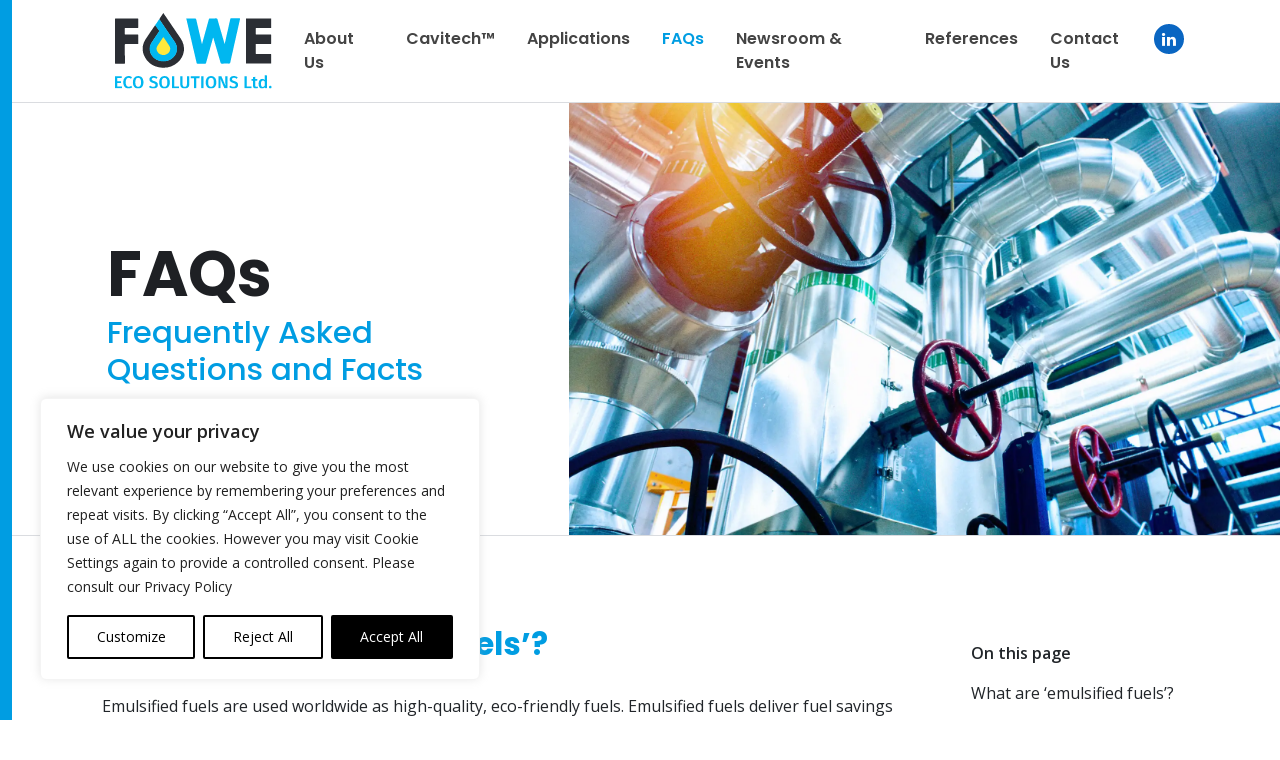

--- FILE ---
content_type: text/html; charset=UTF-8
request_url: https://fowesolutions.net/faqs/
body_size: 30921
content:
<!DOCTYPE html>
<!--[if lt IE 7]>      <html class="no-js lt-ie9 lt-ie8 lt-ie7"> <![endif]-->
<!--[if IE 7]>         <html class="no-js lt-ie9 lt-ie8"> <![endif]-->
<!--[if IE 8]>         <html class="no-js lt-ie9"> <![endif]-->
<!--[if gt IE 8]><!-->
<html lang="en"><!--<![endif]-->
<head>
<meta charset="UTF-8">
<meta http-equiv="X-UA-Compatible" content="IE=edge,chrome=1">
<title>FAQs | FOWE</title>
<meta name="viewport" content="width=device-width, initial-scale=1">
<link rel="stylesheet" type="text/css" media="all" href="https://fowesolutions.net/wp-content/themes/fowe/style.css" />
  <!-- HTML5 shim and Respond.js for IE8 support of HTML5 elements and media queries -->
  <!-- WARNING: Respond.js doesn't work if you view the page via file:// -->
  <!--[if lt IE 9]>
    <script src="https://oss.maxcdn.com/html5shiv/3.7.3/html5shiv.min.js"></script>
    <script src="https://oss.maxcdn.com/respond/1.4.2/respond.min.js"></script>
  <![endif]-->
<meta name='robots' content='max-image-preview:large' />
<link rel="alternate" title="oEmbed (JSON)" type="application/json+oembed" href="https://fowesolutions.net/wp-json/oembed/1.0/embed?url=https%3A%2F%2Ffowesolutions.net%2Ffaqs%2F" />
<link rel="alternate" title="oEmbed (XML)" type="text/xml+oembed" href="https://fowesolutions.net/wp-json/oembed/1.0/embed?url=https%3A%2F%2Ffowesolutions.net%2Ffaqs%2F&#038;format=xml" />
<style id='wp-img-auto-sizes-contain-inline-css' type='text/css'>
img:is([sizes=auto i],[sizes^="auto," i]){contain-intrinsic-size:3000px 1500px}
/*# sourceURL=wp-img-auto-sizes-contain-inline-css */
</style>
<style id='wp-emoji-styles-inline-css' type='text/css'>

	img.wp-smiley, img.emoji {
		display: inline !important;
		border: none !important;
		box-shadow: none !important;
		height: 1em !important;
		width: 1em !important;
		margin: 0 0.07em !important;
		vertical-align: -0.1em !important;
		background: none !important;
		padding: 0 !important;
	}
/*# sourceURL=wp-emoji-styles-inline-css */
</style>
<style id='classic-theme-styles-inline-css' type='text/css'>
/*! This file is auto-generated */
.wp-block-button__link{color:#fff;background-color:#32373c;border-radius:9999px;box-shadow:none;text-decoration:none;padding:calc(.667em + 2px) calc(1.333em + 2px);font-size:1.125em}.wp-block-file__button{background:#32373c;color:#fff;text-decoration:none}
/*# sourceURL=/wp-includes/css/classic-themes.min.css */
</style>
<link rel='stylesheet' id='elementor-icons-css' href='https://fowesolutions.net/wp-content/plugins/elementor/assets/lib/eicons/css/elementor-icons.min.css' type='text/css' media='all' />
<link rel='stylesheet' id='elementor-frontend-css' href='https://fowesolutions.net/wp-content/plugins/elementor/assets/css/frontend-lite.min.css' type='text/css' media='all' />
<link rel='stylesheet' id='swiper-css' href='https://fowesolutions.net/wp-content/plugins/elementor/assets/lib/swiper/css/swiper.min.css' type='text/css' media='all' />
<link rel='stylesheet' id='elementor-post-31-css' href='https://fowesolutions.net/wp-content/uploads/elementor/css/post-31.css' type='text/css' media='all' />
<link rel='stylesheet' id='elementor-post-21-css' href='https://fowesolutions.net/wp-content/uploads/elementor/css/post-21.css' type='text/css' media='all' />
<link rel='stylesheet' id='google-fonts-1-css' href='https://fonts.googleapis.com/css?family=Roboto%3A100%2C100italic%2C200%2C200italic%2C300%2C300italic%2C400%2C400italic%2C500%2C500italic%2C600%2C600italic%2C700%2C700italic%2C800%2C800italic%2C900%2C900italic%7CRoboto+Slab%3A100%2C100italic%2C200%2C200italic%2C300%2C300italic%2C400%2C400italic%2C500%2C500italic%2C600%2C600italic%2C700%2C700italic%2C800%2C800italic%2C900%2C900italic&#038;display=auto&#038;ver=6.9' type='text/css' media='all' />
<link rel="preconnect" href="https://fonts.gstatic.com/" crossorigin><script type="text/javascript" id="webtoffee-cookie-consent-js-extra">
/* <![CDATA[ */
var _wccConfig = {"_ipData":[],"_assetsURL":"https://fowesolutions.net/wp-content/plugins/webtoffee-cookie-consent/lite/frontend/images/","_publicURL":"https://fowesolutions.net","_categories":[{"name":"Necessary","slug":"necessary","isNecessary":true,"ccpaDoNotSell":true,"cookies":[],"active":true,"defaultConsent":{"gdpr":true,"ccpa":true},"foundNoCookieScript":false},{"name":"Functional","slug":"functional","isNecessary":false,"ccpaDoNotSell":true,"cookies":[],"active":true,"defaultConsent":{"gdpr":false,"ccpa":false},"foundNoCookieScript":false},{"name":"Analytics","slug":"analytics","isNecessary":false,"ccpaDoNotSell":true,"cookies":[],"active":true,"defaultConsent":{"gdpr":false,"ccpa":false},"foundNoCookieScript":false},{"name":"Performance","slug":"performance","isNecessary":false,"ccpaDoNotSell":true,"cookies":[],"active":true,"defaultConsent":{"gdpr":false,"ccpa":false},"foundNoCookieScript":false},{"name":"Advertisement","slug":"advertisement","isNecessary":false,"ccpaDoNotSell":true,"cookies":[],"active":true,"defaultConsent":{"gdpr":false,"ccpa":false},"foundNoCookieScript":false},{"name":"Others","slug":"others","isNecessary":false,"ccpaDoNotSell":true,"cookies":[],"active":true,"defaultConsent":{"gdpr":false,"ccpa":false},"foundNoCookieScript":false}],"_activeLaw":"gdpr","_rootDomain":"","_block":"1","_showBanner":"1","_bannerConfig":{"GDPR":{"settings":{"type":"box","position":"bottom-left","applicableLaw":"gdpr","preferenceCenter":"center","selectedRegion":"ALL","consentExpiry":365,"shortcodes":[{"key":"wcc_readmore","content":"\u003Ca href=\"#\" class=\"wcc-policy\" aria-label=\"Cookie Policy\" target=\"_blank\" rel=\"noopener\" data-tag=\"readmore-button\"\u003ECookie Policy\u003C/a\u003E","tag":"readmore-button","status":false,"attributes":{"rel":"nofollow","target":"_blank"}},{"key":"wcc_show_desc","content":"\u003Cbutton class=\"wcc-show-desc-btn\" data-tag=\"show-desc-button\" aria-label=\"Show more\"\u003EShow more\u003C/button\u003E","tag":"show-desc-button","status":true,"attributes":[]},{"key":"wcc_hide_desc","content":"\u003Cbutton class=\"wcc-show-desc-btn\" data-tag=\"hide-desc-button\" aria-label=\"Show less\"\u003EShow less\u003C/button\u003E","tag":"hide-desc-button","status":true,"attributes":[]},{"key":"wcc_category_toggle_label","content":"[wcc_{{status}}_category_label] [wcc_preference_{{category_slug}}_title]","tag":"","status":true,"attributes":[]},{"key":"wcc_enable_category_label","content":"Enable","tag":"","status":true,"attributes":[]},{"key":"wcc_disable_category_label","content":"Disable","tag":"","status":true,"attributes":[]},{"key":"wcc_video_placeholder","content":"\u003Cdiv class=\"video-placeholder-normal\" data-tag=\"video-placeholder\" id=\"[UNIQUEID]\"\u003E\u003Cp class=\"video-placeholder-text-normal\" data-tag=\"placeholder-title\"\u003EPlease accept cookies to access this content\u003C/p\u003E\u003C/div\u003E","tag":"","status":true,"attributes":[]},{"key":"wcc_enable_optout_label","content":"Enable","tag":"","status":true,"attributes":[]},{"key":"wcc_disable_optout_label","content":"Disable","tag":"","status":true,"attributes":[]},{"key":"wcc_optout_toggle_label","content":"[wcc_{{status}}_optout_label] [wcc_optout_option_title]","tag":"","status":true,"attributes":[]},{"key":"wcc_optout_option_title","content":"Do Not Sell or Share My Personal Information","tag":"","status":true,"attributes":[]},{"key":"wcc_optout_close_label","content":"Close","tag":"","status":true,"attributes":[]}],"bannerEnabled":true},"behaviours":{"reloadBannerOnAccept":false,"loadAnalyticsByDefault":false,"animations":{"onLoad":"animate","onHide":"sticky"}},"config":{"revisitConsent":{"status":true,"tag":"revisit-consent","position":"bottom-left","meta":{"url":"#"},"styles":[],"elements":{"title":{"type":"text","tag":"revisit-consent-title","status":true,"styles":{"color":"#0056a7"}}}},"preferenceCenter":{"toggle":{"status":true,"tag":"detail-category-toggle","type":"toggle","states":{"active":{"styles":{"background-color":"#000000"}},"inactive":{"styles":{"background-color":"#D0D5D2"}}}},"poweredBy":false},"categoryPreview":{"status":false,"toggle":{"status":true,"tag":"detail-category-preview-toggle","type":"toggle","states":{"active":{"styles":{"background-color":"#000000"}},"inactive":{"styles":{"background-color":"#D0D5D2"}}}}},"videoPlaceholder":{"status":true,"styles":{"background-color":"#000000","border-color":"#000000","color":"#ffffff"}},"readMore":{"status":false,"tag":"readmore-button","type":"link","meta":{"noFollow":true,"newTab":true},"styles":{"color":"#000000","background-color":"transparent","border-color":"transparent"}},"auditTable":{"status":true},"optOption":{"status":true,"toggle":{"status":true,"tag":"optout-option-toggle","type":"toggle","states":{"active":{"styles":{"background-color":"#000000"}},"inactive":{"styles":{"background-color":"#FFFFFF"}}}},"gpcOption":false}}}},"_version":"3.3.1","_logConsent":"1","_tags":[{"tag":"accept-button","styles":{"color":"#FFFFFF","background-color":"#000000","border-color":"#000000"}},{"tag":"reject-button","styles":{"color":"#000000","background-color":"transparent","border-color":"#000000"}},{"tag":"settings-button","styles":{"color":"#000000","background-color":"transparent","border-color":"#000000"}},{"tag":"readmore-button","styles":{"color":"#000000","background-color":"transparent","border-color":"transparent"}},{"tag":"donotsell-button","styles":{"color":"#1863dc","background-color":"transparent","border-color":"transparent"}},{"tag":"accept-button","styles":{"color":"#FFFFFF","background-color":"#000000","border-color":"#000000"}},{"tag":"revisit-consent","styles":[]}],"_rtl":"","_lawSelected":["GDPR"],"_restApiUrl":"https://directory.cookieyes.com/api/v1/ip","_renewConsent":"","_restrictToCA":"","_customEvents":"","_providersToBlock":[]};
var _wccStyles = {"css":{"GDPR":".wcc-overlay{background: #000000; opacity: 0.4; position: fixed; top: 0; left: 0; width: 100%; height: 100%; z-index: 99999999;}.wcc-hide{display: none;}.wcc-btn-revisit-wrapper{display: flex; padding: 6px; border-radius: 8px; opacity: 0px; background-color:#ffffff; box-shadow: 0px 3px 10px 0px #798da04d;  align-items: center; justify-content: center;   position: fixed; z-index: 999999; cursor: pointer;}.wcc-revisit-bottom-left{bottom: 15px; left: 15px;}.wcc-revisit-bottom-right{bottom: 15px; right: 15px;}.wcc-btn-revisit-wrapper .wcc-btn-revisit{display: flex; align-items: center; justify-content: center; background: none; border: none; cursor: pointer; position: relative; margin: 0; padding: 0;}.wcc-btn-revisit-wrapper .wcc-btn-revisit img{max-width: fit-content; margin: 0; } .wcc-btn-revisit-wrapper .wcc-revisit-help-text{font-size:14px; margin-left:4px; display:none;}.wcc-btn-revisit-wrapper:hover .wcc-revisit-help-text, .wcc-btn-revisit-wrapper:focus-within .wcc-revisit-help-text { display: block;}.wcc-revisit-hide{display: none;}.wcc-preference-btn:hover{cursor:pointer; text-decoration:underline;}.wcc-cookie-audit-table { font-family: inherit; border-collapse: collapse; width: 100%;} .wcc-cookie-audit-table th, .wcc-cookie-audit-table td {text-align: left; padding: 10px; font-size: 12px; color: #000000; word-break: normal; background-color: #d9dfe7; border: 1px solid #cbced6;} .wcc-cookie-audit-table tr:nth-child(2n + 1) td { background: #f1f5fa; }.wcc-consent-container{position: fixed; width: 440px; box-sizing: border-box; z-index: 9999999; border-radius: 6px;}.wcc-consent-container .wcc-consent-bar{background: #ffffff; border: 1px solid; padding: 20px 26px; box-shadow: 0 -1px 10px 0 #acabab4d; border-radius: 6px;}.wcc-box-bottom-left{bottom: 40px; left: 40px;}.wcc-box-bottom-right{bottom: 40px; right: 40px;}.wcc-box-top-left{top: 40px; left: 40px;}.wcc-box-top-right{top: 40px; right: 40px;}.wcc-custom-brand-logo-wrapper .wcc-custom-brand-logo{width: 100px; height: auto; margin: 0 0 12px 0;}.wcc-notice .wcc-title{color: #212121; font-weight: 700; font-size: 18px; line-height: 24px; margin: 0 0 12px 0;}.wcc-notice-des *,.wcc-preference-content-wrapper *,.wcc-accordion-header-des *,.wcc-gpc-wrapper .wcc-gpc-desc *{font-size: 14px;}.wcc-notice-des{color: #212121; font-size: 14px; line-height: 24px; font-weight: 400;}.wcc-notice-des img{height: 25px; width: 25px;}.wcc-consent-bar .wcc-notice-des p,.wcc-gpc-wrapper .wcc-gpc-desc p,.wcc-preference-body-wrapper .wcc-preference-content-wrapper p,.wcc-accordion-header-wrapper .wcc-accordion-header-des p,.wcc-cookie-des-table li div:last-child p{color: inherit; margin-top: 0;}.wcc-notice-des P:last-child,.wcc-preference-content-wrapper p:last-child,.wcc-cookie-des-table li div:last-child p:last-child,.wcc-gpc-wrapper .wcc-gpc-desc p:last-child{margin-bottom: 0;}.wcc-notice-des a.wcc-policy,.wcc-notice-des button.wcc-policy{font-size: 14px; color: #1863dc; white-space: nowrap; cursor: pointer; background: transparent; border: 1px solid; text-decoration: underline;}.wcc-notice-des button.wcc-policy{padding: 0;}.wcc-notice-des a.wcc-policy:focus-visible,.wcc-notice-des button.wcc-policy:focus-visible,.wcc-preference-content-wrapper .wcc-show-desc-btn:focus-visible,.wcc-accordion-header .wcc-accordion-btn:focus-visible,.wcc-preference-header .wcc-btn-close:focus-visible,.wcc-switch input[type=\"checkbox\"]:focus-visible,.wcc-footer-wrapper a:focus-visible,.wcc-btn:focus-visible{outline: 2px solid #1863dc; outline-offset: 2px;}.wcc-btn:focus:not(:focus-visible),.wcc-accordion-header .wcc-accordion-btn:focus:not(:focus-visible),.wcc-preference-content-wrapper .wcc-show-desc-btn:focus:not(:focus-visible),.wcc-btn-revisit-wrapper .wcc-btn-revisit:focus:not(:focus-visible),.wcc-preference-header .wcc-btn-close:focus:not(:focus-visible),.wcc-consent-bar .wcc-banner-btn-close:focus:not(:focus-visible){outline: 0;}button.wcc-show-desc-btn:not(:hover):not(:active){color: #1863dc; background: transparent;}button.wcc-accordion-btn:not(:hover):not(:active),button.wcc-banner-btn-close:not(:hover):not(:active),button.wcc-btn-revisit:not(:hover):not(:active),button.wcc-btn-close:not(:hover):not(:active){background: transparent;}.wcc-consent-bar button:hover,.wcc-modal.wcc-modal-open button:hover,.wcc-consent-bar button:focus,.wcc-modal.wcc-modal-open button:focus{text-decoration: none;}.wcc-notice-btn-wrapper{display: flex; justify-content: flex-start; align-items: center; flex-wrap: wrap; margin-top: 16px;}.wcc-notice-btn-wrapper .wcc-btn{text-shadow: none; box-shadow: none;}.wcc-btn{flex: auto; max-width: 100%; font-size: 14px; font-family: inherit; line-height: 24px; padding: 8px; font-weight: 500; margin: 0 8px 0 0; border-radius: 2px; cursor: pointer; text-align: center; text-transform: none; min-height: 0;}.wcc-btn:hover{opacity: 0.8;}.wcc-btn-customize{color: #1863dc; background: transparent; border: 2px solid #1863dc;}.wcc-btn-reject{color: #1863dc; background: transparent; border: 2px solid #1863dc;}.wcc-btn-accept{background: #1863dc; color: #ffffff; border: 2px solid #1863dc;}.wcc-btn:last-child{margin-right: 0;}@media (max-width: 576px){.wcc-box-bottom-left{bottom: 0; left: 0;}.wcc-box-bottom-right{bottom: 0; right: 0;}.wcc-box-top-left{top: 0; left: 0;}.wcc-box-top-right{top: 0; right: 0;}}@media (max-width: 440px){.wcc-box-bottom-left, .wcc-box-bottom-right, .wcc-box-top-left, .wcc-box-top-right{width: 100%; max-width: 100%;}.wcc-consent-container .wcc-consent-bar{padding: 20px 0;}.wcc-custom-brand-logo-wrapper, .wcc-notice .wcc-title, .wcc-notice-des, .wcc-notice-btn-wrapper{padding: 0 24px;}.wcc-notice-des{max-height: 40vh; overflow-y: scroll;}.wcc-notice-btn-wrapper{flex-direction: column; margin-top: 0;}.wcc-btn{width: 100%; margin: 10px 0 0 0;}.wcc-notice-btn-wrapper .wcc-btn-customize{order: 2;}.wcc-notice-btn-wrapper .wcc-btn-reject{order: 3;}.wcc-notice-btn-wrapper .wcc-btn-accept{order: 1; margin-top: 16px;}}@media (max-width: 352px){.wcc-notice .wcc-title{font-size: 16px;}.wcc-notice-des *{font-size: 12px;}.wcc-notice-des, .wcc-btn{font-size: 12px;}}.wcc-modal.wcc-modal-open{display: flex; visibility: visible; -webkit-transform: translate(-50%, -50%); -moz-transform: translate(-50%, -50%); -ms-transform: translate(-50%, -50%); -o-transform: translate(-50%, -50%); transform: translate(-50%, -50%); top: 50%; left: 50%; transition: all 1s ease;}.wcc-modal{box-shadow: 0 32px 68px rgba(0, 0, 0, 0.3); margin: 0 auto; position: fixed; max-width: 100%; background: #ffffff; top: 50%; box-sizing: border-box; border-radius: 6px; z-index: 999999999; color: #212121; -webkit-transform: translate(-50%, 100%); -moz-transform: translate(-50%, 100%); -ms-transform: translate(-50%, 100%); -o-transform: translate(-50%, 100%); transform: translate(-50%, 100%); visibility: hidden; transition: all 0s ease;}.wcc-preference-center{max-height: 79vh; overflow: hidden; width: 845px; overflow: hidden; flex: 1 1 0; display: flex; flex-direction: column; border-radius: 6px;}.wcc-preference-header{display: flex; align-items: center; justify-content: space-between; padding: 22px 24px; border-bottom: 1px solid;}.wcc-preference-header .wcc-preference-title{font-size: 18px; font-weight: 700; line-height: 24px;}.wcc-google-privacy-url a {text-decoration:none;color: #1863dc;cursor:pointer;} .wcc-preference-header .wcc-btn-close{margin: 0; cursor: pointer; vertical-align: middle; padding: 0; background: none; border: none; width: auto; height: auto; min-height: 0; line-height: 0; text-shadow: none; box-shadow: none;}.wcc-preference-header .wcc-btn-close img{margin: 0; height: 10px; width: 10px;}.wcc-preference-body-wrapper{padding: 0 24px; flex: 1; overflow: auto; box-sizing: border-box;}.wcc-preference-content-wrapper,.wcc-gpc-wrapper .wcc-gpc-desc,.wcc-google-privacy-policy{font-size: 14px; line-height: 24px; font-weight: 400; padding: 12px 0;}.wcc-preference-content-wrapper{border-bottom: 1px solid;}.wcc-preference-content-wrapper img{height: 25px; width: 25px;}.wcc-preference-content-wrapper .wcc-show-desc-btn{font-size: 14px; font-family: inherit; color: #1863dc; text-decoration: none; line-height: 24px; padding: 0; margin: 0; white-space: nowrap; cursor: pointer; background: transparent; border-color: transparent; text-transform: none; min-height: 0; text-shadow: none; box-shadow: none;}.wcc-accordion-wrapper{margin-bottom: 10px;}.wcc-accordion{border-bottom: 1px solid;}.wcc-accordion:last-child{border-bottom: none;}.wcc-accordion .wcc-accordion-item{display: flex; margin-top: 10px;}.wcc-accordion .wcc-accordion-body{display: none;}.wcc-accordion.wcc-accordion-active .wcc-accordion-body{display: block; padding: 0 22px; margin-bottom: 16px;}.wcc-accordion-header-wrapper{cursor: pointer; width: 100%;}.wcc-accordion-item .wcc-accordion-header{display: flex; justify-content: space-between; align-items: center;}.wcc-accordion-header .wcc-accordion-btn{font-size: 16px; font-family: inherit; color: #212121; line-height: 24px; background: none; border: none; font-weight: 700; padding: 0; margin: 0; cursor: pointer; text-transform: none; min-height: 0; text-shadow: none; box-shadow: none;}.wcc-accordion-header .wcc-always-active{color: #008000; font-weight: 600; line-height: 24px; font-size: 14px;}.wcc-accordion-header-des{font-size: 14px; line-height: 24px; margin: 10px 0 16px 0;}.wcc-accordion-chevron{margin-right: 22px; position: relative; cursor: pointer;}.wcc-accordion-chevron-hide{display: none;}.wcc-accordion .wcc-accordion-chevron i::before{content: \"\"; position: absolute; border-right: 1.4px solid; border-bottom: 1.4px solid; border-color: inherit; height: 6px; width: 6px; -webkit-transform: rotate(-45deg); -moz-transform: rotate(-45deg); -ms-transform: rotate(-45deg); -o-transform: rotate(-45deg); transform: rotate(-45deg); transition: all 0.2s ease-in-out; top: 8px;}.wcc-accordion.wcc-accordion-active .wcc-accordion-chevron i::before{-webkit-transform: rotate(45deg); -moz-transform: rotate(45deg); -ms-transform: rotate(45deg); -o-transform: rotate(45deg); transform: rotate(45deg);}.wcc-audit-table{background: #f4f4f4; border-radius: 6px;}.wcc-audit-table .wcc-empty-cookies-text{color: inherit; font-size: 12px; line-height: 24px; margin: 0; padding: 10px;}.wcc-audit-table .wcc-cookie-des-table{font-size: 12px; line-height: 24px; font-weight: normal; padding: 15px 10px; border-bottom: 1px solid; border-bottom-color: inherit; margin: 0;}.wcc-audit-table .wcc-cookie-des-table:last-child{border-bottom: none;}.wcc-audit-table .wcc-cookie-des-table li{list-style-type: none; display: flex; padding: 3px 0;}.wcc-audit-table .wcc-cookie-des-table li:first-child{padding-top: 0;}.wcc-cookie-des-table li div:first-child{width: 100px; font-weight: 600; word-break: break-word; word-wrap: break-word;}.wcc-cookie-des-table li div:last-child{flex: 1; word-break: break-word; word-wrap: break-word; margin-left: 8px;}.wcc-footer-shadow{display: block; width: 100%; height: 40px; background: linear-gradient(180deg, rgba(255, 255, 255, 0) 0%, #ffffff 100%); position: absolute; bottom: calc(100% - 1px);}.wcc-footer-wrapper{position: relative;}.wcc-prefrence-btn-wrapper{display: flex; flex-wrap: wrap; align-items: center; justify-content: center; padding: 22px 24px; border-top: 1px solid;}.wcc-prefrence-btn-wrapper .wcc-btn{flex: auto; max-width: 100%; text-shadow: none; box-shadow: none;}.wcc-btn-preferences{color: #1863dc; background: transparent; border: 2px solid #1863dc;}.wcc-preference-header,.wcc-preference-body-wrapper,.wcc-preference-content-wrapper,.wcc-accordion-wrapper,.wcc-accordion,.wcc-accordion-wrapper,.wcc-footer-wrapper,.wcc-prefrence-btn-wrapper{border-color: inherit;}@media (max-width: 845px){.wcc-modal{max-width: calc(100% - 16px);}}@media (max-width: 576px){.wcc-modal{max-width: 100%;}.wcc-preference-center{max-height: 100vh;}.wcc-prefrence-btn-wrapper{flex-direction: column;}.wcc-accordion.wcc-accordion-active .wcc-accordion-body{padding-right: 0;}.wcc-prefrence-btn-wrapper .wcc-btn{width: 100%; margin: 10px 0 0 0;}.wcc-prefrence-btn-wrapper .wcc-btn-reject{order: 3;}.wcc-prefrence-btn-wrapper .wcc-btn-accept{order: 1; margin-top: 0;}.wcc-prefrence-btn-wrapper .wcc-btn-preferences{order: 2;}}@media (max-width: 425px){.wcc-accordion-chevron{margin-right: 15px;}.wcc-notice-btn-wrapper{margin-top: 0;}.wcc-accordion.wcc-accordion-active .wcc-accordion-body{padding: 0 15px;}}@media (max-width: 352px){.wcc-preference-header .wcc-preference-title{font-size: 16px;}.wcc-preference-header{padding: 16px 24px;}.wcc-preference-content-wrapper *, .wcc-accordion-header-des *{font-size: 12px;}.wcc-preference-content-wrapper, .wcc-preference-content-wrapper .wcc-show-more, .wcc-accordion-header .wcc-always-active, .wcc-accordion-header-des, .wcc-preference-content-wrapper .wcc-show-desc-btn, .wcc-notice-des a.wcc-policy{font-size: 12px;}.wcc-accordion-header .wcc-accordion-btn{font-size: 14px;}}.wcc-switch{display: flex;}.wcc-switch input[type=\"checkbox\"]{position: relative; width: 44px; height: 24px; margin: 0; background: #d0d5d2; -webkit-appearance: none; border-radius: 50px; cursor: pointer; outline: 0; border: none; top: 0;}.wcc-switch input[type=\"checkbox\"]:checked{background: #1863dc;}.wcc-switch input[type=\"checkbox\"]:before{position: absolute; content: \"\"; height: 20px; width: 20px; left: 2px; bottom: 2px; border-radius: 50%; background-color: white; -webkit-transition: 0.4s; transition: 0.4s; margin: 0;}.wcc-switch input[type=\"checkbox\"]:after{display: none;}.wcc-switch input[type=\"checkbox\"]:checked:before{-webkit-transform: translateX(20px); -ms-transform: translateX(20px); transform: translateX(20px);}@media (max-width: 425px){.wcc-switch input[type=\"checkbox\"]{width: 38px; height: 21px;}.wcc-switch input[type=\"checkbox\"]:before{height: 17px; width: 17px;}.wcc-switch input[type=\"checkbox\"]:checked:before{-webkit-transform: translateX(17px); -ms-transform: translateX(17px); transform: translateX(17px);}}.wcc-consent-bar .wcc-banner-btn-close{position: absolute; right: 14px; top: 14px; background: none; border: none; cursor: pointer; padding: 0; margin: 0; min-height: 0; line-height: 0; height: auto; width: auto; text-shadow: none; box-shadow: none;}.wcc-consent-bar .wcc-banner-btn-close img{height: 10px; width: 10px; margin: 0;}.wcc-notice-group{font-size: 14px; line-height: 24px; font-weight: 400; color: #212121;}.wcc-notice-btn-wrapper .wcc-btn-do-not-sell{font-size: 14px; line-height: 24px; padding: 6px 0; margin: 0; font-weight: 500; background: none; border-radius: 2px; border: none; white-space: nowrap; cursor: pointer; text-align: left; color: #1863dc; background: transparent; border-color: transparent; box-shadow: none; text-shadow: none;}.wcc-consent-bar .wcc-banner-btn-close:focus-visible,.wcc-notice-btn-wrapper .wcc-btn-do-not-sell:focus-visible,.wcc-opt-out-btn-wrapper .wcc-btn:focus-visible,.wcc-opt-out-checkbox-wrapper input[type=\"checkbox\"].wcc-opt-out-checkbox:focus-visible{outline: 2px solid #1863dc; outline-offset: 2px;}@media (max-width: 440px){.wcc-consent-container{width: 100%;}}@media (max-width: 352px){.wcc-notice-des a.wcc-policy, .wcc-notice-btn-wrapper .wcc-btn-do-not-sell{font-size: 12px;}}.wcc-opt-out-wrapper{padding: 12px 0;}.wcc-opt-out-wrapper .wcc-opt-out-checkbox-wrapper{display: flex; align-items: center;}.wcc-opt-out-checkbox-wrapper .wcc-opt-out-checkbox-label{font-size: 16px; font-weight: 700; line-height: 24px; margin: 0 0 0 12px; cursor: pointer;}.wcc-opt-out-checkbox-wrapper input[type=\"checkbox\"].wcc-opt-out-checkbox{background-color: #ffffff; border: 1px solid black; width: 20px; height: 18.5px; margin: 0; -webkit-appearance: none; position: relative; display: flex; align-items: center; justify-content: center; border-radius: 2px; cursor: pointer;}.wcc-opt-out-checkbox-wrapper input[type=\"checkbox\"].wcc-opt-out-checkbox:checked{background-color: #1863dc; border: none;}.wcc-opt-out-checkbox-wrapper input[type=\"checkbox\"].wcc-opt-out-checkbox:checked::after{left: 6px; bottom: 4px; width: 7px; height: 13px; border: solid #ffffff; border-width: 0 3px 3px 0; border-radius: 2px; -webkit-transform: rotate(45deg); -ms-transform: rotate(45deg); transform: rotate(45deg); content: \"\"; position: absolute; box-sizing: border-box;}.wcc-opt-out-checkbox-wrapper.wcc-disabled .wcc-opt-out-checkbox-label,.wcc-opt-out-checkbox-wrapper.wcc-disabled input[type=\"checkbox\"].wcc-opt-out-checkbox{cursor: no-drop;}.wcc-gpc-wrapper{margin: 0 0 0 32px;}.wcc-footer-wrapper .wcc-opt-out-btn-wrapper{display: flex; flex-wrap: wrap; align-items: center; justify-content: center; padding: 22px 24px;}.wcc-opt-out-btn-wrapper .wcc-btn{flex: auto; max-width: 100%; text-shadow: none; box-shadow: none;}.wcc-opt-out-btn-wrapper .wcc-btn-cancel{border: 1px solid #dedfe0; background: transparent; color: #858585;}.wcc-opt-out-btn-wrapper .wcc-btn-confirm{background: #1863dc; color: #ffffff; border: 1px solid #1863dc;}@media (max-width: 352px){.wcc-opt-out-checkbox-wrapper .wcc-opt-out-checkbox-label{font-size: 14px;}.wcc-gpc-wrapper .wcc-gpc-desc, .wcc-gpc-wrapper .wcc-gpc-desc *{font-size: 12px;}.wcc-opt-out-checkbox-wrapper input[type=\"checkbox\"].wcc-opt-out-checkbox{width: 16px; height: 16px;}.wcc-opt-out-checkbox-wrapper input[type=\"checkbox\"].wcc-opt-out-checkbox:checked::after{left: 5px; bottom: 4px; width: 3px; height: 9px;}.wcc-gpc-wrapper{margin: 0 0 0 28px;}}.video-placeholder-youtube{background-size: 100% 100%; background-position: center; background-repeat: no-repeat; background-color: #b2b0b059; position: relative; display: flex; align-items: center; justify-content: center; max-width: 100%;}.video-placeholder-text-youtube{text-align: center; align-items: center; padding: 10px 16px; background-color: #000000cc; color: #ffffff; border: 1px solid; border-radius: 2px; cursor: pointer;}.video-placeholder-normal{background-image: url(\"/wp-content/plugins/webtoffee-cookie-consent/lite/frontend/images/placeholder.svg\"); background-size: 80px; background-position: center; background-repeat: no-repeat; background-color: #b2b0b059; position: relative; display: flex; align-items: flex-end; justify-content: center; max-width: 100%;}.video-placeholder-text-normal{align-items: center; padding: 10px 16px; text-align: center; border: 1px solid; border-radius: 2px; cursor: pointer;}.wcc-rtl{direction: rtl; text-align: right;}.wcc-rtl .wcc-banner-btn-close{left: 9px; right: auto;}.wcc-rtl .wcc-notice-btn-wrapper .wcc-btn:last-child{margin-right: 8px;}.wcc-rtl .wcc-notice-btn-wrapper .wcc-btn:first-child{margin-right: 0;}.wcc-rtl .wcc-notice-btn-wrapper{margin-left: 0; margin-right: 15px;}.wcc-rtl .wcc-prefrence-btn-wrapper .wcc-btn{margin-right: 8px;}.wcc-rtl .wcc-prefrence-btn-wrapper .wcc-btn:first-child{margin-right: 0;}.wcc-rtl .wcc-accordion .wcc-accordion-chevron i::before{border: none; border-left: 1.4px solid; border-top: 1.4px solid; left: 12px;}.wcc-rtl .wcc-accordion.wcc-accordion-active .wcc-accordion-chevron i::before{-webkit-transform: rotate(-135deg); -moz-transform: rotate(-135deg); -ms-transform: rotate(-135deg); -o-transform: rotate(-135deg); transform: rotate(-135deg);}@media (max-width: 768px){.wcc-rtl .wcc-notice-btn-wrapper{margin-right: 0;}}@media (max-width: 576px){.wcc-rtl .wcc-notice-btn-wrapper .wcc-btn:last-child{margin-right: 0;}.wcc-rtl .wcc-prefrence-btn-wrapper .wcc-btn{margin-right: 0;}.wcc-rtl .wcc-accordion.wcc-accordion-active .wcc-accordion-body{padding: 0 22px 0 0;}}@media (max-width: 425px){.wcc-rtl .wcc-accordion.wcc-accordion-active .wcc-accordion-body{padding: 0 15px 0 0;}}@media (max-width: 440px){.wcc-consent-bar .wcc-banner-btn-close,.wcc-preference-header .wcc-btn-close{padding: 17px;}.wcc-consent-bar .wcc-banner-btn-close {right: 2px; top: 6px; } .wcc-preference-header{padding: 12px 0 12px 24px;}} @media (min-width: 768px) and (max-width: 1024px) {.wcc-consent-bar .wcc-banner-btn-close,.wcc-preference-header .wcc-btn-close{padding: 17px;}.wcc-consent-bar .wcc-banner-btn-close {right: 2px; top: 6px; } .wcc-preference-header{padding: 12px 0 12px 24px;}}.wcc-rtl .wcc-opt-out-btn-wrapper .wcc-btn{margin-right: 12px;}.wcc-rtl .wcc-opt-out-btn-wrapper .wcc-btn:first-child{margin-right: 0;}.wcc-rtl .wcc-opt-out-checkbox-wrapper .wcc-opt-out-checkbox-label{margin: 0 12px 0 0;}"}};
var _wccApi = {"base":"https://fowesolutions.net/wp-json/wcc/v1/","nonce":"e3ae703d1c"};
//# sourceURL=webtoffee-cookie-consent-js-extra
/* ]]> */
</script>
<script type="text/javascript" src="https://fowesolutions.net/wp-content/plugins/webtoffee-cookie-consent/lite/frontend/js/script.min.js" id="webtoffee-cookie-consent-js"></script>
<link rel="https://api.w.org/" href="https://fowesolutions.net/wp-json/" /><link rel="alternate" title="JSON" type="application/json" href="https://fowesolutions.net/wp-json/wp/v2/pages/21" /><link rel="EditURI" type="application/rsd+xml" title="RSD" href="https://fowesolutions.net/xmlrpc.php?rsd" />

<link rel="canonical" href="https://fowesolutions.net/faqs/" />
<link rel='shortlink' href='https://fowesolutions.net/?p=21' />
<style id="wcc-style-inline">[data-tag]{visibility:hidden;}</style><meta name="generator" content="Elementor 3.19.2; features: e_optimized_assets_loading, e_optimized_css_loading, additional_custom_breakpoints, block_editor_assets_optimize, e_image_loading_optimization; settings: css_print_method-external, google_font-enabled, font_display-auto">
<link rel="icon" href="https://fowesolutions.net/wp-content/uploads/2022/05/favicon-32x32-1.png" sizes="32x32" />
<link rel="icon" href="https://fowesolutions.net/wp-content/uploads/2022/05/favicon-32x32-1.png" sizes="192x192" />
<link rel="apple-touch-icon" href="https://fowesolutions.net/wp-content/uploads/2022/05/favicon-32x32-1.png" />
<meta name="msapplication-TileImage" content="https://fowesolutions.net/wp-content/uploads/2022/05/favicon-32x32-1.png" />
<style id='global-styles-inline-css' type='text/css'>
:root{--wp--preset--aspect-ratio--square: 1;--wp--preset--aspect-ratio--4-3: 4/3;--wp--preset--aspect-ratio--3-4: 3/4;--wp--preset--aspect-ratio--3-2: 3/2;--wp--preset--aspect-ratio--2-3: 2/3;--wp--preset--aspect-ratio--16-9: 16/9;--wp--preset--aspect-ratio--9-16: 9/16;--wp--preset--color--black: #000000;--wp--preset--color--cyan-bluish-gray: #abb8c3;--wp--preset--color--white: #ffffff;--wp--preset--color--pale-pink: #f78da7;--wp--preset--color--vivid-red: #cf2e2e;--wp--preset--color--luminous-vivid-orange: #ff6900;--wp--preset--color--luminous-vivid-amber: #fcb900;--wp--preset--color--light-green-cyan: #7bdcb5;--wp--preset--color--vivid-green-cyan: #00d084;--wp--preset--color--pale-cyan-blue: #8ed1fc;--wp--preset--color--vivid-cyan-blue: #0693e3;--wp--preset--color--vivid-purple: #9b51e0;--wp--preset--gradient--vivid-cyan-blue-to-vivid-purple: linear-gradient(135deg,rgb(6,147,227) 0%,rgb(155,81,224) 100%);--wp--preset--gradient--light-green-cyan-to-vivid-green-cyan: linear-gradient(135deg,rgb(122,220,180) 0%,rgb(0,208,130) 100%);--wp--preset--gradient--luminous-vivid-amber-to-luminous-vivid-orange: linear-gradient(135deg,rgb(252,185,0) 0%,rgb(255,105,0) 100%);--wp--preset--gradient--luminous-vivid-orange-to-vivid-red: linear-gradient(135deg,rgb(255,105,0) 0%,rgb(207,46,46) 100%);--wp--preset--gradient--very-light-gray-to-cyan-bluish-gray: linear-gradient(135deg,rgb(238,238,238) 0%,rgb(169,184,195) 100%);--wp--preset--gradient--cool-to-warm-spectrum: linear-gradient(135deg,rgb(74,234,220) 0%,rgb(151,120,209) 20%,rgb(207,42,186) 40%,rgb(238,44,130) 60%,rgb(251,105,98) 80%,rgb(254,248,76) 100%);--wp--preset--gradient--blush-light-purple: linear-gradient(135deg,rgb(255,206,236) 0%,rgb(152,150,240) 100%);--wp--preset--gradient--blush-bordeaux: linear-gradient(135deg,rgb(254,205,165) 0%,rgb(254,45,45) 50%,rgb(107,0,62) 100%);--wp--preset--gradient--luminous-dusk: linear-gradient(135deg,rgb(255,203,112) 0%,rgb(199,81,192) 50%,rgb(65,88,208) 100%);--wp--preset--gradient--pale-ocean: linear-gradient(135deg,rgb(255,245,203) 0%,rgb(182,227,212) 50%,rgb(51,167,181) 100%);--wp--preset--gradient--electric-grass: linear-gradient(135deg,rgb(202,248,128) 0%,rgb(113,206,126) 100%);--wp--preset--gradient--midnight: linear-gradient(135deg,rgb(2,3,129) 0%,rgb(40,116,252) 100%);--wp--preset--font-size--small: 13px;--wp--preset--font-size--medium: 20px;--wp--preset--font-size--large: 36px;--wp--preset--font-size--x-large: 42px;--wp--preset--spacing--20: 0.44rem;--wp--preset--spacing--30: 0.67rem;--wp--preset--spacing--40: 1rem;--wp--preset--spacing--50: 1.5rem;--wp--preset--spacing--60: 2.25rem;--wp--preset--spacing--70: 3.38rem;--wp--preset--spacing--80: 5.06rem;--wp--preset--shadow--natural: 6px 6px 9px rgba(0, 0, 0, 0.2);--wp--preset--shadow--deep: 12px 12px 50px rgba(0, 0, 0, 0.4);--wp--preset--shadow--sharp: 6px 6px 0px rgba(0, 0, 0, 0.2);--wp--preset--shadow--outlined: 6px 6px 0px -3px rgb(255, 255, 255), 6px 6px rgb(0, 0, 0);--wp--preset--shadow--crisp: 6px 6px 0px rgb(0, 0, 0);}:where(.is-layout-flex){gap: 0.5em;}:where(.is-layout-grid){gap: 0.5em;}body .is-layout-flex{display: flex;}.is-layout-flex{flex-wrap: wrap;align-items: center;}.is-layout-flex > :is(*, div){margin: 0;}body .is-layout-grid{display: grid;}.is-layout-grid > :is(*, div){margin: 0;}:where(.wp-block-columns.is-layout-flex){gap: 2em;}:where(.wp-block-columns.is-layout-grid){gap: 2em;}:where(.wp-block-post-template.is-layout-flex){gap: 1.25em;}:where(.wp-block-post-template.is-layout-grid){gap: 1.25em;}.has-black-color{color: var(--wp--preset--color--black) !important;}.has-cyan-bluish-gray-color{color: var(--wp--preset--color--cyan-bluish-gray) !important;}.has-white-color{color: var(--wp--preset--color--white) !important;}.has-pale-pink-color{color: var(--wp--preset--color--pale-pink) !important;}.has-vivid-red-color{color: var(--wp--preset--color--vivid-red) !important;}.has-luminous-vivid-orange-color{color: var(--wp--preset--color--luminous-vivid-orange) !important;}.has-luminous-vivid-amber-color{color: var(--wp--preset--color--luminous-vivid-amber) !important;}.has-light-green-cyan-color{color: var(--wp--preset--color--light-green-cyan) !important;}.has-vivid-green-cyan-color{color: var(--wp--preset--color--vivid-green-cyan) !important;}.has-pale-cyan-blue-color{color: var(--wp--preset--color--pale-cyan-blue) !important;}.has-vivid-cyan-blue-color{color: var(--wp--preset--color--vivid-cyan-blue) !important;}.has-vivid-purple-color{color: var(--wp--preset--color--vivid-purple) !important;}.has-black-background-color{background-color: var(--wp--preset--color--black) !important;}.has-cyan-bluish-gray-background-color{background-color: var(--wp--preset--color--cyan-bluish-gray) !important;}.has-white-background-color{background-color: var(--wp--preset--color--white) !important;}.has-pale-pink-background-color{background-color: var(--wp--preset--color--pale-pink) !important;}.has-vivid-red-background-color{background-color: var(--wp--preset--color--vivid-red) !important;}.has-luminous-vivid-orange-background-color{background-color: var(--wp--preset--color--luminous-vivid-orange) !important;}.has-luminous-vivid-amber-background-color{background-color: var(--wp--preset--color--luminous-vivid-amber) !important;}.has-light-green-cyan-background-color{background-color: var(--wp--preset--color--light-green-cyan) !important;}.has-vivid-green-cyan-background-color{background-color: var(--wp--preset--color--vivid-green-cyan) !important;}.has-pale-cyan-blue-background-color{background-color: var(--wp--preset--color--pale-cyan-blue) !important;}.has-vivid-cyan-blue-background-color{background-color: var(--wp--preset--color--vivid-cyan-blue) !important;}.has-vivid-purple-background-color{background-color: var(--wp--preset--color--vivid-purple) !important;}.has-black-border-color{border-color: var(--wp--preset--color--black) !important;}.has-cyan-bluish-gray-border-color{border-color: var(--wp--preset--color--cyan-bluish-gray) !important;}.has-white-border-color{border-color: var(--wp--preset--color--white) !important;}.has-pale-pink-border-color{border-color: var(--wp--preset--color--pale-pink) !important;}.has-vivid-red-border-color{border-color: var(--wp--preset--color--vivid-red) !important;}.has-luminous-vivid-orange-border-color{border-color: var(--wp--preset--color--luminous-vivid-orange) !important;}.has-luminous-vivid-amber-border-color{border-color: var(--wp--preset--color--luminous-vivid-amber) !important;}.has-light-green-cyan-border-color{border-color: var(--wp--preset--color--light-green-cyan) !important;}.has-vivid-green-cyan-border-color{border-color: var(--wp--preset--color--vivid-green-cyan) !important;}.has-pale-cyan-blue-border-color{border-color: var(--wp--preset--color--pale-cyan-blue) !important;}.has-vivid-cyan-blue-border-color{border-color: var(--wp--preset--color--vivid-cyan-blue) !important;}.has-vivid-purple-border-color{border-color: var(--wp--preset--color--vivid-purple) !important;}.has-vivid-cyan-blue-to-vivid-purple-gradient-background{background: var(--wp--preset--gradient--vivid-cyan-blue-to-vivid-purple) !important;}.has-light-green-cyan-to-vivid-green-cyan-gradient-background{background: var(--wp--preset--gradient--light-green-cyan-to-vivid-green-cyan) !important;}.has-luminous-vivid-amber-to-luminous-vivid-orange-gradient-background{background: var(--wp--preset--gradient--luminous-vivid-amber-to-luminous-vivid-orange) !important;}.has-luminous-vivid-orange-to-vivid-red-gradient-background{background: var(--wp--preset--gradient--luminous-vivid-orange-to-vivid-red) !important;}.has-very-light-gray-to-cyan-bluish-gray-gradient-background{background: var(--wp--preset--gradient--very-light-gray-to-cyan-bluish-gray) !important;}.has-cool-to-warm-spectrum-gradient-background{background: var(--wp--preset--gradient--cool-to-warm-spectrum) !important;}.has-blush-light-purple-gradient-background{background: var(--wp--preset--gradient--blush-light-purple) !important;}.has-blush-bordeaux-gradient-background{background: var(--wp--preset--gradient--blush-bordeaux) !important;}.has-luminous-dusk-gradient-background{background: var(--wp--preset--gradient--luminous-dusk) !important;}.has-pale-ocean-gradient-background{background: var(--wp--preset--gradient--pale-ocean) !important;}.has-electric-grass-gradient-background{background: var(--wp--preset--gradient--electric-grass) !important;}.has-midnight-gradient-background{background: var(--wp--preset--gradient--midnight) !important;}.has-small-font-size{font-size: var(--wp--preset--font-size--small) !important;}.has-medium-font-size{font-size: var(--wp--preset--font-size--medium) !important;}.has-large-font-size{font-size: var(--wp--preset--font-size--large) !important;}.has-x-large-font-size{font-size: var(--wp--preset--font-size--x-large) !important;}
/*# sourceURL=global-styles-inline-css */
</style>
</head>
<body class="wp-singular page-template page-template-template-faqs page-template-template-faqs-php page page-id-21 wp-theme-fowe elementor-default elementor-kit-31 elementor-page elementor-page-21">
  <div class="wrapper">
    <header>
      <!-- Navigation -->
      <nav class="navbar navbar-expand-lg">
        <div class="container">
            <div class="navbar-header">
              <button class="btn d-block d-sm-none navbar-toggle collapsed" type="button" data-toggle="collapse" data-target="#navbar" aria-expanded="false" aria-controls="navbar"><svg stroke="currentColor" fill="none" stroke-width="0" viewBox="0 0 24 24" class="h-8 w-8 visible" height="1em" width="1em" xmlns="http://www.w3.org/2000/svg"><path stroke-linecap="round" stroke-linejoin="round" stroke-width="2" d="M4 6h16M4 12h16M4 18h7"></path></svg></button>
              <a class="navbar-brand" href="https://fowesolutions.net">
                <img src="https://fowesolutions.net/wp-content/themes/fowe/img/logo.svg" alt="FOWE" class="logo img-fluid" />
              </a>
            </div>
            <div id="navbar" class="collapse navbar-collapse">
              <ul class="navbar-nav ml-auto">
                                  <li class="nav-item "><a href="https://fowesolutions.net/about-us/" class="nav-link">About Us</a></li>
                                  <li class="nav-item "><a href="https://fowesolutions.net/cavitech-technology/" class="nav-link">Cavitech™</a></li>
                                  <li class="nav-item "><a href="https://fowesolutions.net/applications/" class="nav-link">Applications</a></li>
                                  <li class="nav-item active"><a href="https://fowesolutions.net/faqs/" class="nav-link">FAQs</a></li>
                                  <li class="nav-item "><a href="https://fowesolutions.net/mediaandevents/" class="nav-link">Newsroom & Events</a></li>
                                  <li class="nav-item "><a href="https://fowesolutions.net/references/" class="nav-link">References</a></li>
                                  <li class="nav-item "><a href="https://fowesolutions.net/contact-us/" class="nav-link">Contact Us</a></li>
                				  <li class="special"><a href="https://www.linkedin.com/company/fowe-eco-solutions-ltd/" class="social-btn" target="_blank"><i class="fa fa-linkedin"></i></a></li>
              </ul>
            </div>
        </div>
      </nav>
    </header><section class="container-fluid banner">
  <div class="container">
    <div class="row row-flex">
      <div class="col-sm-7 order-1 order-sm-2">
        <div class="bg hero flexed" style="background-image: url(https://fowesolutions.net/wp-content/uploads/2022/04/banner-faqs.webp)"></div>
      </div>
      <div class="col-sm-5 order-2 order-sm-1 vcenter">
        <div>
          <h1>FAQs</h1><h4>Frequently Asked<br />Questions and Facts</h4>        </div>
      </div>
    </div>
  </div>
</section>

<div class="container contentArea breathe">
  <div class="row">
    <div class="col-sm-9">
      		<div data-elementor-type="wp-page" data-elementor-id="21" class="elementor elementor-21">
						<section class="elementor-section elementor-top-section elementor-element elementor-element-0cd6995 faq-body elementor-section-boxed elementor-section-height-default elementor-section-height-default" data-id="0cd6995" data-element_type="section" id="what">
						<div class="elementor-container elementor-column-gap-default">
					<div class="elementor-column elementor-col-100 elementor-top-column elementor-element elementor-element-2068ec3" data-id="2068ec3" data-element_type="column">
			<div class="elementor-widget-wrap elementor-element-populated">
						<div class="elementor-element elementor-element-48a1cec faq-body elementor-widget elementor-widget-text-editor" data-id="48a1cec" data-element_type="widget" data-widget_type="text-editor.default">
				<div class="elementor-widget-container">
			<style>/*! elementor - v3.19.0 - 07-02-2024 */
.elementor-widget-text-editor.elementor-drop-cap-view-stacked .elementor-drop-cap{background-color:#69727d;color:#fff}.elementor-widget-text-editor.elementor-drop-cap-view-framed .elementor-drop-cap{color:#69727d;border:3px solid;background-color:transparent}.elementor-widget-text-editor:not(.elementor-drop-cap-view-default) .elementor-drop-cap{margin-top:8px}.elementor-widget-text-editor:not(.elementor-drop-cap-view-default) .elementor-drop-cap-letter{width:1em;height:1em}.elementor-widget-text-editor .elementor-drop-cap{float:left;text-align:center;line-height:1;font-size:50px}.elementor-widget-text-editor .elementor-drop-cap-letter{display:inline-block}</style>				<h4>What are ‘emulsified fuels’?</h4><p>Emulsified fuels are used worldwide as high-quality, eco-friendly fuels. Emulsified fuels deliver fuel savings due to their more complete combustion, while reducing emissions of hazardous substances.</p><p>The global emulsified fuel market is worth billions of dollars a year and is growing. The biggest market share belongs to the energy sector and marine fuels.</p><p>Here there are moves to reduce sulfur content and CO2, NOX and particulate emissions. For as long as the world&#8217;s refineries struggle to satisfy the need for fuel oils with these higher specifications, the use of water-emulsified fuels provides an efficient solution to this problem. The efficiency and effects of emulsified fuel have been proven in practice worldwide, as well as in numerous scientific studies and tests.</p>						</div>
				</div>
					</div>
		</div>
					</div>
		</section>
				<section class="elementor-section elementor-top-section elementor-element elementor-element-0f68a8a elementor-section-boxed elementor-section-height-default elementor-section-height-default" data-id="0f68a8a" data-element_type="section">
						<div class="elementor-container elementor-column-gap-default">
					<div class="elementor-column elementor-col-100 elementor-top-column elementor-element elementor-element-f608c7f" data-id="f608c7f" data-element_type="column">
			<div class="elementor-widget-wrap elementor-element-populated">
						<div class="elementor-element elementor-element-1e44b6f elementor-widget__width-inherit elementor-widget-divider--view-line elementor-widget elementor-widget-divider" data-id="1e44b6f" data-element_type="widget" data-widget_type="divider.default">
				<div class="elementor-widget-container">
			<style>/*! elementor - v3.19.0 - 07-02-2024 */
.elementor-widget-divider{--divider-border-style:none;--divider-border-width:1px;--divider-color:#0c0d0e;--divider-icon-size:20px;--divider-element-spacing:10px;--divider-pattern-height:24px;--divider-pattern-size:20px;--divider-pattern-url:none;--divider-pattern-repeat:repeat-x}.elementor-widget-divider .elementor-divider{display:flex}.elementor-widget-divider .elementor-divider__text{font-size:15px;line-height:1;max-width:95%}.elementor-widget-divider .elementor-divider__element{margin:0 var(--divider-element-spacing);flex-shrink:0}.elementor-widget-divider .elementor-icon{font-size:var(--divider-icon-size)}.elementor-widget-divider .elementor-divider-separator{display:flex;margin:0;direction:ltr}.elementor-widget-divider--view-line_icon .elementor-divider-separator,.elementor-widget-divider--view-line_text .elementor-divider-separator{align-items:center}.elementor-widget-divider--view-line_icon .elementor-divider-separator:after,.elementor-widget-divider--view-line_icon .elementor-divider-separator:before,.elementor-widget-divider--view-line_text .elementor-divider-separator:after,.elementor-widget-divider--view-line_text .elementor-divider-separator:before{display:block;content:"";border-block-end:0;flex-grow:1;border-block-start:var(--divider-border-width) var(--divider-border-style) var(--divider-color)}.elementor-widget-divider--element-align-left .elementor-divider .elementor-divider-separator>.elementor-divider__svg:first-of-type{flex-grow:0;flex-shrink:100}.elementor-widget-divider--element-align-left .elementor-divider-separator:before{content:none}.elementor-widget-divider--element-align-left .elementor-divider__element{margin-left:0}.elementor-widget-divider--element-align-right .elementor-divider .elementor-divider-separator>.elementor-divider__svg:last-of-type{flex-grow:0;flex-shrink:100}.elementor-widget-divider--element-align-right .elementor-divider-separator:after{content:none}.elementor-widget-divider--element-align-right .elementor-divider__element{margin-right:0}.elementor-widget-divider--element-align-start .elementor-divider .elementor-divider-separator>.elementor-divider__svg:first-of-type{flex-grow:0;flex-shrink:100}.elementor-widget-divider--element-align-start .elementor-divider-separator:before{content:none}.elementor-widget-divider--element-align-start .elementor-divider__element{margin-inline-start:0}.elementor-widget-divider--element-align-end .elementor-divider .elementor-divider-separator>.elementor-divider__svg:last-of-type{flex-grow:0;flex-shrink:100}.elementor-widget-divider--element-align-end .elementor-divider-separator:after{content:none}.elementor-widget-divider--element-align-end .elementor-divider__element{margin-inline-end:0}.elementor-widget-divider:not(.elementor-widget-divider--view-line_text):not(.elementor-widget-divider--view-line_icon) .elementor-divider-separator{border-block-start:var(--divider-border-width) var(--divider-border-style) var(--divider-color)}.elementor-widget-divider--separator-type-pattern{--divider-border-style:none}.elementor-widget-divider--separator-type-pattern.elementor-widget-divider--view-line .elementor-divider-separator,.elementor-widget-divider--separator-type-pattern:not(.elementor-widget-divider--view-line) .elementor-divider-separator:after,.elementor-widget-divider--separator-type-pattern:not(.elementor-widget-divider--view-line) .elementor-divider-separator:before,.elementor-widget-divider--separator-type-pattern:not([class*=elementor-widget-divider--view]) .elementor-divider-separator{width:100%;min-height:var(--divider-pattern-height);-webkit-mask-size:var(--divider-pattern-size) 100%;mask-size:var(--divider-pattern-size) 100%;-webkit-mask-repeat:var(--divider-pattern-repeat);mask-repeat:var(--divider-pattern-repeat);background-color:var(--divider-color);-webkit-mask-image:var(--divider-pattern-url);mask-image:var(--divider-pattern-url)}.elementor-widget-divider--no-spacing{--divider-pattern-size:auto}.elementor-widget-divider--bg-round{--divider-pattern-repeat:round}.rtl .elementor-widget-divider .elementor-divider__text{direction:rtl}.e-con-inner>.elementor-widget-divider,.e-con>.elementor-widget-divider{width:var(--container-widget-width,100%);--flex-grow:var(--container-widget-flex-grow)}</style>		<div class="elementor-divider">
			<span class="elementor-divider-separator">
						</span>
		</div>
				</div>
				</div>
					</div>
		</div>
					</div>
		</section>
				<section class="elementor-section elementor-top-section elementor-element elementor-element-51e5cc2 faq-body elementor-section-boxed elementor-section-height-default elementor-section-height-default" data-id="51e5cc2" data-element_type="section" id="advantages">
						<div class="elementor-container elementor-column-gap-default">
					<div class="elementor-column elementor-col-100 elementor-top-column elementor-element elementor-element-6c5036e" data-id="6c5036e" data-element_type="column">
			<div class="elementor-widget-wrap elementor-element-populated">
						<div class="elementor-element elementor-element-8d0e3ad elementor-widget elementor-widget-text-editor" data-id="8d0e3ad" data-element_type="widget" data-widget_type="text-editor.default">
				<div class="elementor-widget-container">
							<h4>What are the advantages of FOWE?</h4>
The known and proven advantages of emulsified fuels are listed below:
<ul>
 	<li>More efficient and complete combustion</li>
 	<li>Reduced emission of hazardous gases</li>
 	<li>Reduced fuel consumption</li>
</ul>
Combustion of emulsified fuel is faster, with higher average furnace chamber temperatures and without the local overheating that favours the development of NOX. Fuel combustion is thus more complete and stable.

Legislation to reduce NOX emissions favours the use of emulsified fuels. Experiments and practice have proven that the addition of 1% of water in fuel oil results in the reduction of NOX emissions by up to 1.5%.						</div>
				</div>
					</div>
		</div>
					</div>
		</section>
				<section class="elementor-section elementor-top-section elementor-element elementor-element-c3cb968 elementor-section-boxed elementor-section-height-default elementor-section-height-default" data-id="c3cb968" data-element_type="section">
						<div class="elementor-container elementor-column-gap-default">
					<div class="elementor-column elementor-col-100 elementor-top-column elementor-element elementor-element-9dcb19a" data-id="9dcb19a" data-element_type="column">
			<div class="elementor-widget-wrap elementor-element-populated">
						<div class="elementor-element elementor-element-c8a7232 elementor-widget__width-inherit elementor-widget-divider--view-line elementor-widget elementor-widget-divider" data-id="c8a7232" data-element_type="widget" data-widget_type="divider.default">
				<div class="elementor-widget-container">
					<div class="elementor-divider">
			<span class="elementor-divider-separator">
						</span>
		</div>
				</div>
				</div>
					</div>
		</div>
					</div>
		</section>
				<section class="elementor-section elementor-top-section elementor-element elementor-element-b4fcf30 faq-body elementor-section-boxed elementor-section-height-default elementor-section-height-default" data-id="b4fcf30" data-element_type="section" id="compare">
						<div class="elementor-container elementor-column-gap-default">
					<div class="elementor-column elementor-col-100 elementor-top-column elementor-element elementor-element-1e4c504" data-id="1e4c504" data-element_type="column">
			<div class="elementor-widget-wrap elementor-element-populated">
						<div class="elementor-element elementor-element-898678d elementor-widget elementor-widget-text-editor" data-id="898678d" data-element_type="widget" data-widget_type="text-editor.default">
				<div class="elementor-widget-container">
							<h4>How does FOWE compare to regular heavy fuel oil?</h4><h3>Example 1</h3><p>The superiority of emulsified fuel is shown in the chart below.</p><p>Emulsions with 10% and 25% water content combust faster and achieve higher combustion temperatures (approximately 180°C) compared to heavy fuel oil.</p>						</div>
				</div>
				<div class="elementor-element elementor-element-3612d7f elementor-widget elementor-widget-html" data-id="3612d7f" data-element_type="widget" data-widget_type="html.default">
				<div class="elementor-widget-container">
			<svg class="max-w-[700px] my-12" viewBox="0 0 392.79 410.29"><path fill="#fff" stroke="#000" stroke-miterlimit="10" d="M49.74 30.97h342.55v342.55H49.74z"></path><path fill="none" stroke="gray" stroke-miterlimit="10" stroke-width=".25" d="M49.74 69.02h1.5"></path><path fill="none" stroke="gray" stroke-miterlimit="10" stroke-width=".25" stroke-dasharray="3 3" d="M54.25 69.02h335.04"></path><path fill="none" stroke="gray" stroke-miterlimit="10" stroke-width=".25" d="M390.79 69.02h1.5M49.74 145.29h1.5"></path><path fill="none" stroke="gray" stroke-miterlimit="10" stroke-width=".25" stroke-dasharray="3 3" d="M54.25 145.29h335.04"></path><path fill="none" stroke="gray" stroke-miterlimit="10" stroke-width=".25" d="M390.79 145.29h1.5M49.74 220.47h1.5"></path><path fill="none" stroke="gray" stroke-miterlimit="10" stroke-width=".25" stroke-dasharray="3 3" d="M54.25 220.47h335.04"></path><path fill="none" stroke="gray" stroke-miterlimit="10" stroke-width=".25" d="M390.79 220.47h1.5M49.74 295.83h1.5"></path><path fill="none" stroke="gray" stroke-miterlimit="10" stroke-width=".25" stroke-dasharray="3 3" d="M54.25 295.83h335.04"></path><path fill="none" stroke="gray" stroke-miterlimit="10" stroke-width=".25" d="M390.79 295.83h1.5m-284.1 77.69v-1.5"></path><path fill="none" stroke="gray" stroke-miterlimit="10" stroke-width=".25" stroke-dasharray="3 3" d="M108.19 369.01V33.98"></path><path fill="none" stroke="gray" stroke-miterlimit="10" stroke-width=".25" d="M108.19 32.47v-1.5m60.74 342.55v-1.5"></path><path fill="none" stroke="gray" stroke-miterlimit="10" stroke-width=".25" stroke-dasharray="3 3" d="M168.93 369.01V33.98"></path><path fill="none" stroke="gray" stroke-miterlimit="10" stroke-width=".25" d="M168.93 32.47v-1.5m60.14 342.55v-1.5"></path><path fill="none" stroke="gray" stroke-miterlimit="10" stroke-width=".25" stroke-dasharray="3 3" d="M229.07 369.01V33.98"></path><path fill="none" stroke="gray" stroke-miterlimit="10" stroke-width=".25" d="M229.07 32.47v-1.5m60.35 342.55v-1.5"></path><path fill="none" stroke="gray" stroke-miterlimit="10" stroke-width=".25" stroke-dasharray="3 3" d="M289.42 369.01V33.98"></path><path fill="none" stroke="gray" stroke-miterlimit="10" stroke-width=".25" d="M289.42 32.47v-1.5m60.29 342.55v-1.5"></path><path fill="none" stroke="gray" stroke-miterlimit="10" stroke-width=".25" stroke-dasharray="3 3" d="M349.71 369.01V33.98"></path><path fill="none" stroke="gray" stroke-miterlimit="10" stroke-width=".25" d="M349.71 32.47v-1.5"></path><path fill="#fff" stroke="#000" stroke-miterlimit="10" stroke-width=".25" d="M258.39 40.81H382.1v55.9H258.39z"></path><path fill="#009de2" d="M55.91 361.01h6v6h-6zm9.64-6.93h6v6h-6zm10.44-6.72h6v6h-6zm9.98-11.62h6v6h-6zm10.31-15.96h6v6h-6zm9.97-20.9h6v6h-6zm9.98-28.94h6v6h-6zm10.31-30.31h6v6h-6zm10.64-28.88h6v6h-6zm10.31-77.14h6v6h-6zm10.23-43.37h6v6h-6zm10.25 4.46h6v6h-6zm19.95 3.93h6v6h-6zm20.35 12.03h6v6h-6zm19.56 14.97h6v6h-6zm19.75 31.59h6v6h-6zm19.88 50.21h6v6h-6z"></path><path fill="#39b54a" d="M61.91 359.94h-1.94v-1.93h-2.13v1.93h-1.93v2.13h1.93v1.94h2.13v-1.94h1.94v-2.13zm9.64-7.64h-1.94v-1.94h-2.13v1.94h-1.93v2.12h1.93v1.94h2.13v-1.94h1.94v-2.12zm10.44-4.99h-1.93v-1.94h-2.13v1.94h-1.94v2.13h1.94v1.93h2.13v-1.93h1.93v-2.13zm9.98-12.64h-1.94v-1.93H87.9v1.93h-1.93v2.13h1.93v1.94h2.13v-1.94h1.94v-2.13zm10.31-18.95h-1.94v-1.94h-2.13v1.94h-1.93v2.13h1.93v1.93h2.13v-1.93h1.94v-2.13zm9.97-27.6h-1.93v-1.94h-2.13v1.94h-1.94v2.12h1.94v1.94h2.13v-1.94h1.93v-2.12zm9.98-23.28h-1.94v-1.94h-2.12v1.94h-1.94v2.13h1.94v1.93h2.12v-1.93h1.94v-2.13zm10.31-26.27h-1.94v-1.94h-2.12v1.94h-1.94v2.12h1.94v1.94h2.12v-1.94h1.94v-2.12zm10.64-38.58h-1.94v-1.93h-2.12v1.93h-1.94v2.13h1.94v1.94h2.12v-1.94h1.94v-2.13zm130.62 13.44h-1.94v-1.94h-2.13v1.94h-1.93v2.13h1.93v1.93h2.13v-1.93h1.94v-2.13zm-20.22-26.94h-1.93v-1.93h-2.13v1.93h-1.94v2.13h1.94v1.94h2.13v-1.94h1.93v-2.13zm-100.09-34.58h-1.94v-1.94h-2.13v1.94h-1.93v2.13h1.93v1.93h2.13v-1.93h1.94v-2.13zm10.23-51.35h-1.93v-1.93h-2.13v1.93h-1.94v2.13h1.94v1.94h2.13v-1.94h1.93v-2.13zm10.25 8.12h-1.93v-1.94h-2.13v1.94h-1.94v2.13h1.94v1.93h2.13v-1.93h1.93v-2.13zm19.96 11.58h-1.94v-1.94h-2.13v1.94h-1.93v2.13h1.93v1.93h2.13v-1.93h1.94v-2.13zm39.9 23.53h-1.94v-1.93h-2.13v1.93h-1.93v2.13h1.93v1.94h2.13v-1.94h1.94v-2.13z"></path><circle cx="49.32" cy="367.01" r="3"></circle><circle cx="58.91" cy="346.1" r="3"></circle><circle cx="68.55" cy="332.74" r="3"></circle><circle cx="78.99" cy="324.54" r="3"></circle><circle cx="88.97" cy="311.77" r="3"></circle><circle cx="99.28" cy="302.93" r="3"></circle><circle cx="109.25" cy="292.18" r="3"></circle><circle cx="119.23" cy="277.57" r="3"></circle><circle cx="129.54" cy="265.9" r="3"></circle><circle cx="140.18" cy="248.63" r="3"></circle><circle cx="150.49" cy="224.55" r="3"></circle><circle cx="160.02" cy="207.06" r="3"></circle><circle cx="170.1" cy="184.56" r="3"></circle><circle cx="181.2" cy="133.61" r="3"></circle><circle cx="190.92" cy="133.61" r="3"></circle><circle cx="200.68" cy="132.76" r="3"></circle><circle cx="210.54" cy="128.63" r="3"></circle><circle cx="230.83" cy="132.76" r="3"></circle><circle cx="250.58" cy="133.61" r="3"></circle><circle cx="270.79" cy="138.76" r="3"></circle><circle cx="290.86" cy="148.7" r="3"></circle><circle cx="310.83" cy="162.34" r="3"></circle><circle cx="330.38" cy="181.56" r="3"></circle><circle cx="350.48" cy="194.32" r="3"></circle><path d="M22.29 67.65V67a3.38 3.38 0 0 0 1.2-.28 1.39 1.39 0 0 0 .5-.93h.63v6.31h-.85v-4.45Zm8.25-1.32a1.81 1.81 0 0 1 .46 1.13h-.78a1.4 1.4 0 0 0-.22-.59 1 1 0 0 0-.87-.39 1.19 1.19 0 0 0-1 .61 3.54 3.54 0 0 0-.44 1.76 1.66 1.66 0 0 1 .69-.6 1.92 1.92 0 0 1 .84-.18 2 2 0 0 1 1.38.51 1.87 1.87 0 0 1 .59 1.5 2.24 2.24 0 0 1-.56 1.52 2 2 0 0 1-1.59.66 2 2 0 0 1-1.52-.67 3.17 3.17 0 0 1-.65-2.25 6 6 0 0 1 .29-2 2 2 0 0 1 2-1.57 1.73 1.73 0 0 1 1.38.56ZM30 71.14a1.66 1.66 0 0 0 .3-1 1.72 1.72 0 0 0-.27-.92 1.11 1.11 0 0 0-1-.44 1.32 1.32 0 0 0-.89.34 1.29 1.29 0 0 0-.39 1 1.49 1.49 0 0 0 .35 1 1.2 1.2 0 0 0 1 .41 1.1 1.1 0 0 0 .9-.39Zm5.64-4.33a4.53 4.53 0 0 1 .43 2.19 5 5 0 0 1-.39 2.12 1.87 1.87 0 0 1-1.81 1.2 1.81 1.81 0 0 1-1.69-1 4.6 4.6 0 0 1-.46-2.21 5.56 5.56 0 0 1 .28-1.87 1.89 1.89 0 0 1 1.88-1.43 1.85 1.85 0 0 1 1.76 1ZM34.85 71a4 4 0 0 0 .36-2 5.17 5.17 0 0 0-.21-1.79 1 1 0 0 0-1-.69 1.07 1.07 0 0 0-1 .66 4.46 4.46 0 0 0-.32 1.93 5 5 0 0 0 .2 1.55 1.13 1.13 0 0 0 2.07.35Zm5.8-4.19a4.54 4.54 0 0 1 .42 2.19 5.22 5.22 0 0 1-.38 2.12 1.88 1.88 0 0 1-1.81 1.2 1.8 1.8 0 0 1-1.69-1 4.48 4.48 0 0 1-.46-2.21 5.58 5.58 0 0 1 .27-1.87 1.91 1.91 0 0 1 1.88-1.43 1.86 1.86 0 0 1 1.77 1Zm-.8 4.2a4 4 0 0 0 .37-2 4.92 4.92 0 0 0-.22-1.8 1 1 0 0 0-1-.69 1.08 1.08 0 0 0-1 .66 4.61 4.61 0 0 0-.32 1.93 4.71 4.71 0 0 0 .21 1.55 1.12 1.12 0 0 0 2.06.35ZM22.29 145.4v-.61a3 3 0 0 0 1.2-.28 1.37 1.37 0 0 0 .5-.92h.63v6.27h-.85v-4.46Zm4.76 3.04a2.8 2.8 0 0 1 1.14-1.09l.85-.49a4 4 0 0 0 .79-.56 1.18 1.18 0 0 0 .36-.84 1.15 1.15 0 0 0-.33-.87 1.33 1.33 0 0 0-2 .29 2.23 2.23 0 0 0-.18.92h-.81a2.86 2.86 0 0 1 .3-1.34 1.92 1.92 0 0 1 1.82-.92 1.88 1.88 0 0 1 2.08 1.89 1.79 1.79 0 0 1-.53 1.29 5.16 5.16 0 0 1-1.11.75l-.6.34a3.85 3.85 0 0 0-.67.45 1.67 1.67 0 0 0-.56.85H31v.75h-4.28a3.76 3.76 0 0 1 .33-1.42Zm8.59-3.87a4.51 4.51 0 0 1 .43 2.13 5 5 0 0 1-.39 2.12 1.87 1.87 0 0 1-1.81 1.18 1.82 1.82 0 0 1-1.69-1 4.56 4.56 0 0 1-.46-2.2A5.52 5.52 0 0 1 32 145a1.89 1.89 0 0 1 1.88-1.44 1.86 1.86 0 0 1 1.76 1.01Zm-.79 4.19a4 4 0 0 0 .36-2A5.15 5.15 0 0 0 35 145a1 1 0 0 0-1-.69 1.06 1.06 0 0 0-1 .65 4.51 4.51 0 0 0-.32 1.94 5 5 0 0 0 .2 1.55 1.13 1.13 0 0 0 2.07.34Zm5.8-4.19a4.52 4.52 0 0 1 .42 2.13 5.19 5.19 0 0 1-.38 2.12 1.87 1.87 0 0 1-1.81 1.18 1.81 1.81 0 0 1-1.69-1 4.44 4.44 0 0 1-.46-2.2A5.54 5.54 0 0 1 37 145a1.91 1.91 0 0 1 1.88-1.44 1.87 1.87 0 0 1 1.77 1.01Zm-.8 4.19a4 4 0 0 0 .37-2A4.9 4.9 0 0 0 40 145a1 1 0 0 0-1-.69 1.07 1.07 0 0 0-1 .65 5.94 5.94 0 0 0-.11 3.49 1.13 1.13 0 0 0 1.08.89 1.11 1.11 0 0 0 .88-.58Zm-12.56 71.1A1.22 1.22 0 0 1 27 219a1.65 1.65 0 0 1 .51-1.21 2 2 0 0 1 1.44-.5 2 2 0 0 1 1.42.47 1.49 1.49 0 0 1 .51 1.12 1.44 1.44 0 0 1-.3.95 1.81 1.81 0 0 1-.52.41 1.86 1.86 0 0 1 .62.41 1.57 1.57 0 0 1 .42 1.14 2 2 0 0 1-.56 1.41 2.11 2.11 0 0 1-1.57.58 2.47 2.47 0 0 1-1.56-.5 1.74 1.74 0 0 1-.63-1.45 1.62 1.62 0 0 1 1.08-1.59 1.55 1.55 0 0 1-.57-.38Zm2.55 2.85a1.06 1.06 0 0 0 .37-.89 1.14 1.14 0 0 0-.38-.92 1.44 1.44 0 0 0-.95-.32 1.36 1.36 0 0 0-.93.32 1.16 1.16 0 0 0-.36.9 1.21 1.21 0 0 0 .33.85 1.31 1.31 0 0 0 1 .36 1.37 1.37 0 0 0 .92-.3Zm-.14-3.11a1 1 0 0 0 .29-.7.93.93 0 0 0-.28-.65 1.15 1.15 0 0 0-.85-.29 1.07 1.07 0 0 0-.83.29 1 1 0 0 0-.25.69.83.83 0 0 0 .33.7 1.21 1.21 0 0 0 .77.25 1.14 1.14 0 0 0 .82-.29Zm5.94-1.34a4.51 4.51 0 0 1 .43 2.13 5 5 0 0 1-.39 2.12 1.87 1.87 0 0 1-1.81 1.21 1.82 1.82 0 0 1-1.69-1 4.56 4.56 0 0 1-.46-2.2 5.52 5.52 0 0 1 .28-1.84 1.9 1.9 0 0 1 1.88-1.44 1.86 1.86 0 0 1 1.76 1.02Zm-.79 4.19a4 4 0 0 0 .36-2 4.91 4.91 0 0 0-.26-1.76 1 1 0 0 0-1-.69 1.07 1.07 0 0 0-1 .65 4.51 4.51 0 0 0-.32 1.94 5 5 0 0 0 .2 1.55 1.15 1.15 0 0 0 1.09.89 1.12 1.12 0 0 0 .93-.58Zm5.8-4.19a4.52 4.52 0 0 1 .42 2.13 5.16 5.16 0 0 1-.38 2.12 1.87 1.87 0 0 1-1.81 1.21 1.81 1.81 0 0 1-1.69-1 4.44 4.44 0 0 1-.46-2.2 5.28 5.28 0 0 1 .28-1.84 1.89 1.89 0 0 1 1.87-1.44 1.86 1.86 0 0 1 1.77 1.02Zm-.8 4.19a3.85 3.85 0 0 0 .37-2 4.9 4.9 0 0 0-.27-1.76 1 1 0 0 0-1-.69 1.05 1.05 0 0 0-1 .65 4.49 4.49 0 0 0-.33 1.94 4.71 4.71 0 0 0 .21 1.55 1.13 1.13 0 0 0 1.08.89 1.11 1.11 0 0 0 .94-.58Zm-10.43 76.92v-1.54h-2.75v-.78l2.88-4h.67v4.08h.92v.69h-.92v1.54Zm0-2.23v-2.86l-2 2.86Zm6.22-3.06a4.51 4.51 0 0 1 .43 2.13 5 5 0 0 1-.39 2.12 1.87 1.87 0 0 1-1.81 1.21 1.82 1.82 0 0 1-1.69-1 4.56 4.56 0 0 1-.46-2.2 5.52 5.52 0 0 1 .28-1.84 1.9 1.9 0 0 1 1.88-1.44 1.86 1.86 0 0 1 1.76 1.02Zm-.79 4.19a4 4 0 0 0 .36-2 4.91 4.91 0 0 0-.26-1.76 1 1 0 0 0-1-.69 1.07 1.07 0 0 0-1 .65 4.51 4.51 0 0 0-.32 1.94 4.91 4.91 0 0 0 .2 1.54 1.14 1.14 0 0 0 1.09.9 1.12 1.12 0 0 0 .93-.58Zm5.8-4.19a4.52 4.52 0 0 1 .42 2.13 5.19 5.19 0 0 1-.38 2.12 1.87 1.87 0 0 1-1.81 1.21 1.81 1.81 0 0 1-1.69-1 4.44 4.44 0 0 1-.46-2.2 5.28 5.28 0 0 1 .28-1.84 1.89 1.89 0 0 1 1.87-1.44 1.86 1.86 0 0 1 1.77 1.02Zm-.8 4.19a3.85 3.85 0 0 0 .37-2 4.9 4.9 0 0 0-.27-1.76 1 1 0 0 0-1-.69 1.05 1.05 0 0 0-1 .65 4.49 4.49 0 0 0-.33 1.94 4.6 4.6 0 0 0 .21 1.54 1.13 1.13 0 0 0 1.08.9 1.11 1.11 0 0 0 .94-.58Zm.8 69.96a4.52 4.52 0 0 1 .42 2.13 5.24 5.24 0 0 1-.38 2.13 1.88 1.88 0 0 1-1.81 1.2 1.82 1.82 0 0 1-1.69-1 4.51 4.51 0 0 1-.46-2.21 5.58 5.58 0 0 1 .27-1.84 1.9 1.9 0 0 1 1.88-1.43 1.86 1.86 0 0 1 1.77 1.02Zm-.8 4.19a4 4 0 0 0 .37-2 4.9 4.9 0 0 0-.27-1.76 1 1 0 0 0-1-.69 1.09 1.09 0 0 0-1 .65 5.94 5.94 0 0 0-.11 3.49 1.13 1.13 0 0 0 1.08.89 1.11 1.11 0 0 0 .93-.58ZM50 380.54a4.47 4.47 0 0 1 .42 2.13 5 5 0 0 1-.39 2.12 1.86 1.86 0 0 1-1.81 1.2 1.8 1.8 0 0 1-1.68-1 4.48 4.48 0 0 1-.46-2.21 5.58 5.58 0 0 1 .27-1.84 1.9 1.9 0 0 1 1.88-1.43 1.88 1.88 0 0 1 1.77 1.03Zm-.8 4.19a4 4 0 0 0 .36-2 4.94 4.94 0 0 0-.26-1.77 1 1 0 0 0-1-.69 1.08 1.08 0 0 0-1 .66 4.61 4.61 0 0 0-.32 1.93 4.67 4.67 0 0 0 .21 1.55 1.12 1.12 0 0 0 2.06.35Zm52.2.65a2.26 2.26 0 0 1-.5-1.49h.82a2.1 2.1 0 0 0 .23.89 1.21 1.21 0 0 0 1.11.49 1.5 1.5 0 0 0 1-.33 1.09 1.09 0 0 0 .37-.86 1 1 0 0 0-.39-.91 2.07 2.07 0 0 0-1.11-.26h-.32v-.7h.39a1.69 1.69 0 0 0 .73-.14.88.88 0 0 0 .5-.88.86.86 0 0 0-.33-.72 1.24 1.24 0 0 0-.78-.26 1.15 1.15 0 0 0-1.09.53 1.77 1.77 0 0 0-.19.82h-.79a2.36 2.36 0 0 1 .29-1.19 1.77 1.77 0 0 1 1.7-.88 2.28 2.28 0 0 1 1.49.43 1.5 1.5 0 0 1 .52 1.24 1.37 1.37 0 0 1-.31.94 1.22 1.22 0 0 1-.5.35 1.39 1.39 0 0 1 .78.53 1.62 1.62 0 0 1 .28.95 1.94 1.94 0 0 1-.6 1.47 2.35 2.35 0 0 1-1.7.6 2 2 0 0 1-1.6-.62Zm8.49-4.84a4.47 4.47 0 0 1 .42 2.13 5.22 5.22 0 0 1-.38 2.12 1.87 1.87 0 0 1-1.81 1.2 1.8 1.8 0 0 1-1.69-1 4.48 4.48 0 0 1-.46-2.21 5.32 5.32 0 0 1 .28-1.84 1.89 1.89 0 0 1 1.87-1.43 1.86 1.86 0 0 1 1.77 1.03Zm-.8 4.19a3.85 3.85 0 0 0 .37-2 4.92 4.92 0 0 0-.27-1.77 1 1 0 0 0-1-.69 1.08 1.08 0 0 0-1 .66 4.61 4.61 0 0 0-.32 1.93 4.67 4.67 0 0 0 .21 1.55 1.12 1.12 0 0 0 2.06.35Zm5.8-4.19a4.46 4.46 0 0 1 .43 2.13 5 5 0 0 1-.39 2.12 1.87 1.87 0 0 1-1.81 1.2 1.81 1.81 0 0 1-1.69-1 4.6 4.6 0 0 1-.46-2.21 5.56 5.56 0 0 1 .28-1.84 1.9 1.9 0 0 1 1.88-1.43 1.86 1.86 0 0 1 1.76 1.03Zm-.79 4.19a4 4 0 0 0 .36-2 4.94 4.94 0 0 0-.26-1.77 1 1 0 0 0-1-.69 1.08 1.08 0 0 0-1 .66 4.46 4.46 0 0 0-.32 1.93 5 5 0 0 0 .2 1.55 1.13 1.13 0 0 0 2.07.35Zm52.6-4.68a1.89 1.89 0 0 1 .41 1.13h-.78a1.55 1.55 0 0 0-.22-.59 1 1 0 0 0-.87-.39 1.19 1.19 0 0 0-1.05.61 3.44 3.44 0 0 0-.44 1.76 1.66 1.66 0 0 1 .69-.6 1.92 1.92 0 0 1 .84-.18 2 2 0 0 1 1.38.51 1.87 1.87 0 0 1 .59 1.5 2.29 2.29 0 0 1-.56 1.52 2 2 0 0 1-1.59.66 2 2 0 0 1-1.52-.67 3.17 3.17 0 0 1-.65-2.25 6.06 6.06 0 0 1 .29-2 2 2 0 0 1 2-1.57 1.76 1.76 0 0 1 1.48.56Zm-.6 4.81a1.6 1.6 0 0 0 .31-1 1.72 1.72 0 0 0-.27-.92 1.11 1.11 0 0 0-1-.44 1.32 1.32 0 0 0-.89.34 1.29 1.29 0 0 0-.39 1 1.53 1.53 0 0 0 .35 1 1.21 1.21 0 0 0 1 .4 1.07 1.07 0 0 0 .89-.38Zm5.7-4.32a4.47 4.47 0 0 1 .42 2.13 5.06 5.06 0 0 1-.38 2.12A1.87 1.87 0 0 1 170 386a1.8 1.8 0 0 1-1.69-1 4.6 4.6 0 0 1-.46-2.21 5.32 5.32 0 0 1 .28-1.84 1.89 1.89 0 0 1 1.88-1.43 1.86 1.86 0 0 1 1.79 1.02Zm-.79 4.19a4 4 0 0 0 .36-2 5.17 5.17 0 0 0-.26-1.77 1 1 0 0 0-1-.69 1.06 1.06 0 0 0-1 .66 4.44 4.44 0 0 0-.33 1.93 4.67 4.67 0 0 0 .21 1.55 1.12 1.12 0 0 0 1.08.89 1.15 1.15 0 0 0 .93-.57Zm5.8-4.19a4.47 4.47 0 0 1 .42 2.13 5.22 5.22 0 0 1-.38 2.12A1.88 1.88 0 0 1 175 386a1.8 1.8 0 0 1-1.69-1 4.48 4.48 0 0 1-.46-2.21 5.58 5.58 0 0 1 .27-1.84 1.9 1.9 0 0 1 1.88-1.43 1.88 1.88 0 0 1 1.81 1.02Zm-.8 4.19a4 4 0 0 0 .37-2 4.92 4.92 0 0 0-.27-1.77 1 1 0 0 0-1-.69 1.08 1.08 0 0 0-1 .66 4.61 4.61 0 0 0-.32 1.93 4.67 4.67 0 0 0 .21 1.55 1.12 1.12 0 0 0 2.06.35Zm46.64-.43a1 1 0 0 0 .51.9 1.08 1.08 0 0 0 .54.13 1.21 1.21 0 0 0 1-.47 3.92 3.92 0 0 0 .56-1.92 1.41 1.41 0 0 1-.65.59 2.14 2.14 0 0 1-.84.17 1.89 1.89 0 0 1-1.44-.57 2 2 0 0 1-.53-1.45 2.34 2.34 0 0 1 .53-1.51 1.87 1.87 0 0 1 1.54-.65 1.89 1.89 0 0 1 1.9 1.24 4.4 4.4 0 0 1 .29 1.7 5.64 5.64 0 0 1-.35 2.05 2 2 0 0 1-2 1.48 1.9 1.9 0 0 1-1.4-.48 1.65 1.65 0 0 1-.48-1.21Zm2.06-1.6a1.32 1.32 0 0 0 .39-1.09 1.39 1.39 0 0 0-.35-1 1.22 1.22 0 0 0-.89-.34 1.14 1.14 0 0 0-.92.39 1.5 1.5 0 0 0-.34 1 1.46 1.46 0 0 0 .3 1 1.15 1.15 0 0 0 .95.37 1.4 1.4 0 0 0 .86-.33Zm5.95-2.16a4.47 4.47 0 0 1 .42 2.13 5.06 5.06 0 0 1-.38 2.12 1.87 1.87 0 0 1-1.81 1.2 1.8 1.8 0 0 1-1.69-1 4.6 4.6 0 0 1-.46-2.21A5.32 5.32 0 0 1 227 381a1.89 1.89 0 0 1 1.87-1.43 1.86 1.86 0 0 1 1.79.97Zm-.79 4.19a4 4 0 0 0 .36-2 5.17 5.17 0 0 0-.26-1.77 1 1 0 0 0-1-.69 1.06 1.06 0 0 0-1 .66 4.44 4.44 0 0 0-.33 1.93 4.67 4.67 0 0 0 .21 1.55 1.12 1.12 0 0 0 1.08.89 1.15 1.15 0 0 0 .94-.57Zm5.8-4.19a4.47 4.47 0 0 1 .42 2.13 5.22 5.22 0 0 1-.38 2.12 1.88 1.88 0 0 1-1.82 1.2 1.8 1.8 0 0 1-1.68-1 4.48 4.48 0 0 1-.46-2.21A5.58 5.58 0 0 1 232 381a1.9 1.9 0 0 1 1.88-1.43 1.88 1.88 0 0 1 1.79.97Zm-.8 4.19a4 4 0 0 0 .37-2 4.92 4.92 0 0 0-.27-1.77 1 1 0 0 0-1-.69 1.08 1.08 0 0 0-1 .66 4.61 4.61 0 0 0-.32 1.93 4.67 4.67 0 0 0 .21 1.55 1.12 1.12 0 0 0 2.06.35Zm-33.7 15.78v1.4h-2.37v6.52h-1.67v-6.52h-2.38v-1.4Zm2.22-.05v1.42h-1.55v-1.42Zm0 2.11v5.86h-1.55v-5.86Zm4.77 1.61a.75.75 0 0 0-.76-.42.9.9 0 0 0-.88.42 1.73 1.73 0 0 0-.12.72v3.53h-1.56v-5.85h1.49v.86a2.37 2.37 0 0 1 .54-.65 2.1 2.1 0 0 1 2.24-.05 1.7 1.7 0 0 1 .5.7 1.93 1.93 0 0 1 .75-.75 2.32 2.32 0 0 1 1-.25 2.07 2.07 0 0 1 .77.15 1.86 1.86 0 0 1 .68.53 1.83 1.83 0 0 1 .33.75 4.75 4.75 0 0 1 .06.87v3.69h-1.56v-3.73a1.28 1.28 0 0 0-.11-.55.77.77 0 0 0-.75-.41.88.88 0 0 0-.88.53 1.71 1.71 0 0 0-.12.67v3.49h-1.54v-3.49a2 2 0 0 0-.08-.76Zm11.5 2.53a2 2 0 0 1-.54 1.06 2.64 2.64 0 0 1-2.1.85 3 3 0 0 1-2-.72 2.93 2.93 0 0 1-.85-2.34 3.27 3.27 0 0 1 .77-2.33 2.64 2.64 0 0 1 2-.81 3.11 3.11 0 0 1 1.32.27 2.3 2.3 0 0 1 1 .87 3.08 3.08 0 0 1 .44 1.2 7.36 7.36 0 0 1 .05 1.16h-4a1.46 1.46 0 0 0 .56 1.24 1.26 1.26 0 0 0 .76.22 1.11 1.11 0 0 0 .77-.27 1.28 1.28 0 0 0 .28-.4Zm-1.51-1.79a1.37 1.37 0 0 0-.37-.93 1.13 1.13 0 0 0-.82-.31 1 1 0 0 0-.82.33 1.64 1.64 0 0 0-.37.91Zm4.1 4.08a1.65 1.65 0 0 1-.36.68 1.82 1.82 0 0 1-.67.47 1.63 1.63 0 0 1-.53.16v-.59a1.18 1.18 0 0 0 .68-.43 1.61 1.61 0 0 0 .25-.84h-.93v-1.6h1.65v1.38a3.51 3.51 0 0 1-.09.77Zm7.92-4.82a.75.75 0 0 0-.76-.42.91.91 0 0 0-.88.42 1.73 1.73 0 0 0-.12.72v3.53h-1.55v-5.85h1.48v.86a2.37 2.37 0 0 1 .54-.65 1.84 1.84 0 0 1 1.16-.35 1.81 1.81 0 0 1 1.08.3 1.7 1.7 0 0 1 .5.7 2 2 0 0 1 .75-.75 2.32 2.32 0 0 1 1-.25 2.07 2.07 0 0 1 .77.15 1.78 1.78 0 0 1 .68.53 1.83 1.83 0 0 1 .33.75 4.75 4.75 0 0 1 .06.87v3.69h-1.57v-3.73a1.28 1.28 0 0 0-.11-.55.77.77 0 0 0-.75-.41.88.88 0 0 0-.88.53 1.71 1.71 0 0 0-.12.67v3.49h-1.54v-3.49a2 2 0 0 0-.07-.76Zm10.53-1.34a1.93 1.93 0 0 1 .79 1.52H240a1 1 0 0 0-.17-.47 1 1 0 0 0-.86-.31 1.27 1.27 0 0 0-.71.15.48.48 0 0 0-.22.37.41.41 0 0 0 .23.38 10.08 10.08 0 0 0 1.6.42 3.07 3.07 0 0 1 1.37.65 1.49 1.49 0 0 1 .45 1.11 1.79 1.79 0 0 1-.65 1.42 3.08 3.08 0 0 1-2 .55 3 3 0 0 1-2-.59 1.87 1.87 0 0 1-.66-1.48h1.55a1.18 1.18 0 0 0 .21.58 1.46 1.46 0 0 0 1.06.31 1.54 1.54 0 0 0 .71-.14.43.43 0 0 0 .27-.4.44.44 0 0 0-.21-.39 8.84 8.84 0 0 0-1.6-.47 3.35 3.35 0 0 1-1.4-.61 1.37 1.37 0 0 1-.41-1.06 1.81 1.81 0 0 1 .64-1.39 2.54 2.54 0 0 1 1.79-.58 3.34 3.34 0 0 1 1.71.43ZM.15 253.61h1.4V256h6.52v1.67H1.55V260H.15Zm6.2-5.05a2 2 0 0 1 1.06.54 2.68 2.68 0 0 1 .85 2.11 3 3 0 0 1-.72 2 2.9 2.9 0 0 1-2.34.79 3.23 3.23 0 0 1-2.33-.78 2.63 2.63 0 0 1-.81-2 3.1 3.1 0 0 1 .27-1.22 2.25 2.25 0 0 1 .87-1 2.79 2.79 0 0 1 1.2-.44 7.36 7.36 0 0 1 1.16 0v4a1.45 1.45 0 0 0 1.24-.55 1.28 1.28 0 0 0 .22-.76 1.1 1.1 0 0 0-.27-.77 1.29 1.29 0 0 0-.4-.29Zm-1.8 1.52a1.31 1.31 0 0 0-.92.36 1.15 1.15 0 0 0-.31.82 1.06 1.06 0 0 0 .33.83 1.69 1.69 0 0 0 .9.37Zm-.73-5.91a.75.75 0 0 0-.42.76.91.91 0 0 0 .42.88 1.73 1.73 0 0 0 .72.12h3.53v1.55H2.22V246h.86a2.36 2.36 0 0 1-.65-.53 1.84 1.84 0 0 1-.35-1.16 1.79 1.79 0 0 1 .3-1.08 1.82 1.82 0 0 1 .7-.51 2 2 0 0 1-.75-.74 2.33 2.33 0 0 1-.25-1.06 2.06 2.06 0 0 1 .15-.76 1.69 1.69 0 0 1 .53-.68 1.56 1.56 0 0 1 .75-.33 4.75 4.75 0 0 1 .87-.06h3.69v1.57H4.34a1.28 1.28 0 0 0-.55.11.76.76 0 0 0-.41.75.9.9 0 0 0 .53.88 1.71 1.71 0 0 0 .67.12h3.49v1.54H4.58a2 2 0 0 0-.76.11Zm-.98-11.4a3.18 3.18 0 0 1 2.23-.71 3.47 3.47 0 0 1 2.35.7 2.25 2.25 0 0 1 .81 1.79 1.84 1.84 0 0 1-.35 1.16 2 2 0 0 1-.56.49h3v1.52H2.21v-1.47h.87a2.11 2.11 0 0 1-.6-.53 1.88 1.88 0 0 1-.4-1.21 2.33 2.33 0 0 1 .76-1.74Zm2.3.87a2.28 2.28 0 0 0-1.2.31 1.07 1.07 0 0 0-.52 1 1.14 1.14 0 0 0 .79 1.15 3.15 3.15 0 0 0 1.06.16 1.68 1.68 0 0 0 1.44-.55A1.21 1.21 0 0 0 7 235a1.09 1.09 0 0 0-.49-1 2.27 2.27 0 0 0-1.37-.36Zm1.21-7.7a1.91 1.91 0 0 1 1.06.55 2.64 2.64 0 0 1 .85 2.1 3 3 0 0 1-.72 2 2.9 2.9 0 0 1-2.34.86 3.27 3.27 0 0 1-2.33-.77 2.64 2.64 0 0 1-.81-2 3.11 3.11 0 0 1 .27-1.32 2.3 2.3 0 0 1 .87-1 2.93 2.93 0 0 1 1.2-.44 7.36 7.36 0 0 1 1.16 0v4a1.48 1.48 0 0 0 1.24-.56 1.26 1.26 0 0 0 .22-.76 1.11 1.11 0 0 0-.27-.77 1.14 1.14 0 0 0-.4-.28Zm-1.8 1.52a1.32 1.32 0 0 0-.92.37 1.13 1.13 0 0 0-.31.82 1 1 0 0 0 .33.82 1.61 1.61 0 0 0 .9.37Zm-.92-5.57a1.26 1.26 0 0 0 .6 1.24 2.28 2.28 0 0 0 1 .18h2.8v1.54H2.21v-1.46h1a3.11 3.11 0 0 1-.8-.62 1.65 1.65 0 0 1-.36-1.11.19.19 0 0 1 0-.08v-.13h1.6v.26Zm-.78-1.55a2.5 2.5 0 0 1-.78-2.09 3.77 3.77 0 0 1 .38-1.71 1.48 1.48 0 0 1 1.44-.74h3.37a.89.89 0 0 0 .41-.09.6.6 0 0 0 .17-.23h.23v1.67l-.34.09-.35.05A3.26 3.26 0 0 1 8 218a2.16 2.16 0 0 1 .28 1.11 2 2 0 0 1-.45 1.32 1.66 1.66 0 0 1-1.29.52 1.66 1.66 0 0 1-1.54-.83 3.65 3.65 0 0 1-.38-1.34l-.06-.52a2.29 2.29 0 0 0-.14-.61.46.46 0 0 0-.43-.33.53.53 0 0 0-.5.25 1.59 1.59 0 0 0-.14.74.94.94 0 0 0 .27.76 1.12 1.12 0 0 0 .54.22v1.48a2.34 2.34 0 0 1-1.31-.43ZM7 219.2a.81.81 0 0 0 .18-.53 1.59 1.59 0 0 0-.29-.91 1.23 1.23 0 0 0-1.06-.43h-.61a2 2 0 0 1 .15.29 2.23 2.23 0 0 1 .1.41l.07.34a2.09 2.09 0 0 0 .21.69.69.69 0 0 0 .65.36.68.68 0 0 0 .6-.22Zm0-7.44h1.12v.72a2 2 0 0 1-.35 1.52 1.11 1.11 0 0 1-.81.25h-3.6v.75H2.27v-.82H.63v-1.51h1.64v-1h1.09v1h3.09a.71.71 0 0 0 .45-.09 1 1 0 0 0 .09-.56v-.15a.76.76 0 0 1 .01-.11Zm.24-4.76.16.11a1.16 1.16 0 0 1 .24.2 2.18 2.18 0 0 1 .44.7 2.3 2.3 0 0 1 .12.79 1.77 1.77 0 0 1-.94 1.75 3.7 3.7 0 0 1-1.52.25H2.21v-1.57h3.53a1.76 1.76 0 0 0 .75-.12.81.81 0 0 0 .45-.82 1.07 1.07 0 0 0-.63-1.07 2.34 2.34 0 0 0-.91-.15H2.21v-1.56h5.86V207Zm-3.61-5.89a1.26 1.26 0 0 0 .6 1.24 2.28 2.28 0 0 0 1 .18h2.8v1.54H2.21v-1.46h1a3.11 3.11 0 0 1-.8-.62 1.65 1.65 0 0 1-.36-1.11.19.19 0 0 1 0-.08v-.13h1.6v.26Zm2.72-6.35a1.91 1.91 0 0 1 1.06.55 2.64 2.64 0 0 1 .85 2.1 3 3 0 0 1-.72 2 2.9 2.9 0 0 1-2.34.86 3.27 3.27 0 0 1-2.33-.77 2.64 2.64 0 0 1-.81-2 3.11 3.11 0 0 1 .27-1.32 2.3 2.3 0 0 1 .87-1 2.93 2.93 0 0 1 1.2-.44 7.36 7.36 0 0 1 1.16-.05v4a1.48 1.48 0 0 0 1.24-.56 1.26 1.26 0 0 0 .22-.76 1.11 1.11 0 0 0-.27-.77 1.14 1.14 0 0 0-.4-.28Zm-1.8 1.52a1.32 1.32 0 0 0-.92.37 1.13 1.13 0 0 0-.31.82 1 1 0 0 0 .33.82 1.61 1.61 0 0 0 .9.37Zm4.07-4.1a1.65 1.65 0 0 1 .68.36 1.74 1.74 0 0 1 .47.67 1.63 1.63 0 0 1 .16.53h-.59a1.24 1.24 0 0 0-.43-.68 1.61 1.61 0 0 0-.84-.25v.93h-1.6v-1.66h1.38a3.54 3.54 0 0 1 .77.1Zm-7.88-7.39a1.7 1.7 0 0 1 1.22-.5 1.67 1.67 0 0 1 1.22.51 1.69 1.69 0 0 1 0 2.44 1.67 1.67 0 0 1-1.22.51 1.67 1.67 0 0 1-1.22-.51A1.67 1.67 0 0 1 .23 186a1.71 1.71 0 0 1 .51-1.21Zm1.83.62a.82.82 0 0 0-.61-.25.86.86 0 1 0 0 1.72.82.82 0 0 0 .61-.25.85.85 0 0 0 0-1.22Zm4.91-7.97a3.21 3.21 0 0 1 .81 2.26 3.42 3.42 0 0 1-1.1 2.69 4.39 4.39 0 0 1-3 1A4.34 4.34 0 0 1 1 182.26a3.77 3.77 0 0 1 .33-5.39 2.77 2.77 0 0 1 1.48-.54V178a2.38 2.38 0 0 0-.86.41 1.85 1.85 0 0 0 .21 2.76 3.48 3.48 0 0 0 2.06.53 3.08 3.08 0 0 0 2-.56 1.72 1.72 0 0 0 .66-1.39 1.6 1.6 0 0 0-.57-1.33 2.47 2.47 0 0 0-.92-.42v-1.64a3.61 3.61 0 0 1 2.09 1.08Zm271.23 203.93v-.61a3.38 3.38 0 0 0 1.2-.28 1.39 1.39 0 0 0 .5-.92h.59v6.26h-.84v-4.45Zm4.76 3.04a2.82 2.82 0 0 1 1.14-1.1l.85-.48a3.86 3.86 0 0 0 .79-.57 1.15 1.15 0 0 0 .36-.83 1.18 1.18 0 0 0-.33-.88 1.22 1.22 0 0 0-.88-.32 1.14 1.14 0 0 0-1.12.61 2.26 2.26 0 0 0-.19.92h-.8a2.89 2.89 0 0 1 .3-1.34 1.9 1.9 0 0 1 1.82-.91 1.86 1.86 0 0 1 2.08 1.88 1.73 1.73 0 0 1-.54 1.29 5.1 5.1 0 0 1-1.1.76l-.6.33a3.79 3.79 0 0 0-.68.46 1.57 1.57 0 0 0-.55.85h3.44v.74h-4.33a3.75 3.75 0 0 1 .34-1.41Zm8.59-3.87a4.47 4.47 0 0 1 .42 2.13 5.06 5.06 0 0 1-.38 2.12 1.87 1.87 0 0 1-1.81 1.2 1.8 1.8 0 0 1-1.69-1 4.48 4.48 0 0 1-.46-2.21 5.32 5.32 0 0 1 .28-1.84 1.89 1.89 0 0 1 1.87-1.43 1.86 1.86 0 0 1 1.77 1.03Zm-.8 4.19a3.85 3.85 0 0 0 .37-2 5.17 5.17 0 0 0-.26-1.77 1 1 0 0 0-1-.69 1.06 1.06 0 0 0-1 .66 4.44 4.44 0 0 0-.33 1.93 4.67 4.67 0 0 0 .21 1.55 1.12 1.12 0 0 0 2.06.35Zm5.81-4.19a4.47 4.47 0 0 1 .42 2.13 5.22 5.22 0 0 1-.38 2.12 1.88 1.88 0 0 1-1.82 1.2 1.8 1.8 0 0 1-1.68-1 4.48 4.48 0 0 1-.46-2.21 5.58 5.58 0 0 1 .27-1.84 1.9 1.9 0 0 1 1.88-1.43 1.88 1.88 0 0 1 1.77 1.03Zm-.8 4.19a4 4 0 0 0 .37-2 4.92 4.92 0 0 0-.27-1.77 1 1 0 0 0-1-.69 1.08 1.08 0 0 0-1 .66 4.61 4.61 0 0 0-.32 1.93 4.67 4.67 0 0 0 .21 1.55 1.12 1.12 0 0 0 2.06.35Zm44.29-3.36v-.61a3.38 3.38 0 0 0 1.2-.28 1.39 1.39 0 0 0 .5-.92h.63v6.26H342v-4.45Zm5.26 2.85a1.07 1.07 0 0 0 .63.93 1.45 1.45 0 0 0 .65.14 1.22 1.22 0 0 0 1-.45 1.65 1.65 0 0 0 .34-1 1.29 1.29 0 0 0-.41-1 1.34 1.34 0 0 0-1-.37 1.51 1.51 0 0 0-.7.16 1.62 1.62 0 0 0-.5.44h-.69l.48-3.39H349v.77h-2.7l-.27 1.75a1.55 1.55 0 0 1 .42-.25 2 2 0 0 1 .81-.15 2.09 2.09 0 0 1 1.47.56 1.84 1.84 0 0 1 .6 1.42 2.41 2.41 0 0 1-.55 1.57 2.16 2.16 0 0 1-1.78.65 2.21 2.21 0 0 1-1.36-.43 1.68 1.68 0 0 1-.66-1.33Zm8.09-3.68a4.47 4.47 0 0 1 .42 2.13 5.06 5.06 0 0 1-.38 2.12 1.87 1.87 0 0 1-1.81 1.2 1.81 1.81 0 0 1-1.69-1 4.6 4.6 0 0 1-.46-2.21 5.32 5.32 0 0 1 .28-1.84 1.9 1.9 0 0 1 1.88-1.43 1.86 1.86 0 0 1 1.76 1.03Zm-.79 4.19a4 4 0 0 0 .36-2 5.17 5.17 0 0 0-.26-1.77 1 1 0 0 0-1-.69 1.07 1.07 0 0 0-1 .66 4.46 4.46 0 0 0-.32 1.93 5 5 0 0 0 .2 1.55 1.12 1.12 0 0 0 1.09.89 1.14 1.14 0 0 0 .93-.57Zm5.8-4.19a4.47 4.47 0 0 1 .42 2.13 5.22 5.22 0 0 1-.38 2.12 1.87 1.87 0 0 1-1.81 1.2 1.8 1.8 0 0 1-1.69-1 4.48 4.48 0 0 1-.46-2.21 5.32 5.32 0 0 1 .28-1.84 1.89 1.89 0 0 1 1.87-1.43 1.86 1.86 0 0 1 1.77 1.03Zm-.8 4.19a3.85 3.85 0 0 0 .37-2 4.92 4.92 0 0 0-.27-1.77 1 1 0 0 0-1-.69 1.08 1.08 0 0 0-1 .66 4.61 4.61 0 0 0-.32 1.93 4.67 4.67 0 0 0 .21 1.55 1.12 1.12 0 0 0 2.06.35Z"></path><path fill="#009de2" d="M263.82 46.76h10.31v10.31h-10.31z"></path><path fill="#39b54a" d="M274.13 67.21h-3.33v-3.32h-3.66v3.32h-3.32v3.66h3.32v3.32h3.66v-3.32h3.33v-3.66z"></path><circle cx="268.97" cy="86.01" r="4.82"></circle><path d="M295.48 52.89h-2.8v1.48h3.19v1h-4.37v-5.72h4.23v1h-3.05v1.22h2.8Zm3.62-.57a.53.53 0 0 0-.55-.31.66.66 0 0 0-.64.31 1.15 1.15 0 0 0-.09.52v2.56h-1.13v-4.25h1.09v.62a1.62 1.62 0 0 1 .39-.47 1.35 1.35 0 0 1 .84-.25 1.3 1.3 0 0 1 .79.22 1.19 1.19 0 0 1 .36.51 1.38 1.38 0 0 1 .55-.55 1.6 1.6 0 0 1 1.32-.07 1.23 1.23 0 0 1 .49.38 1.25 1.25 0 0 1 .24.55 3.34 3.34 0 0 1 0 .63v2.68h-1.14v-2.71a1 1 0 0 0-.08-.4.56.56 0 0 0-.54-.29.65.65 0 0 0-.64.38 1.22 1.22 0 0 0-.09.49v2.53h-1.12v-2.53a1.27 1.27 0 0 0-.05-.55Zm7.46 2.48a.74.74 0 0 0-.08.12.8.8 0 0 1-.15.17 1.5 1.5 0 0 1-.5.32 1.72 1.72 0 0 1-.58.09 1.28 1.28 0 0 1-1.27-.68 2.66 2.66 0 0 1-.18-1.11v-2.56h1.14v2.56a1.33 1.33 0 0 0 .08.55.6.6 0 0 0 .6.32.77.77 0 0 0 .78-.46 1.67 1.67 0 0 0 .11-.66v-2.31h1.13v4.25h-1.08Zm2.18-5.15h1.11v5.75h-1.11Zm5.13 1.69a1.37 1.37 0 0 1 .57 1.1h-1.11a.6.6 0 0 0-.12-.34.76.76 0 0 0-.63-.22.84.84 0 0 0-.51.11.31.31 0 0 0-.16.27.29.29 0 0 0 .17.27 6.28 6.28 0 0 0 1.16.31 2.18 2.18 0 0 1 1 .47 1.08 1.08 0 0 1 .33.8 1.31 1.31 0 0 1-.47 1 2.24 2.24 0 0 1-1.45.4 2.17 2.17 0 0 1-1.49-.43 1.37 1.37 0 0 1-.48-1.08h1.13a.82.82 0 0 0 .16.43 1 1 0 0 0 .76.22 1.09 1.09 0 0 0 .52-.1.31.31 0 0 0 .2-.29.34.34 0 0 0-.16-.29 7.09 7.09 0 0 0-1.16-.33 2.44 2.44 0 0 1-1-.45 1 1 0 0 1-.3-.77 1.32 1.32 0 0 1 .47-1 1.87 1.87 0 0 1 1.3-.43 2.43 2.43 0 0 1 1.27.35Zm2.66-1.73v1h-1.13v-1Zm0 1.54v4.25h-1.13v-4.25Zm4.63.53a2.52 2.52 0 0 1 .54 1.6 2.49 2.49 0 0 1-.54 1.61 2 2 0 0 1-1.64.66 2 2 0 0 1-1.63-.66 2.49 2.49 0 0 1-.54-1.61 2.52 2.52 0 0 1 .54-1.6 2 2 0 0 1 1.63-.67 2 2 0 0 1 1.64.67Zm-1.64.27a.88.88 0 0 0-.75.35 1.93 1.93 0 0 0 0 2 .88.88 0 0 0 .75.35.9.9 0 0 0 .75-.35 2 2 0 0 0 0-2 .9.9 0 0 0-.75-.3Zm4.98.05a.78.78 0 0 0-.78.48 1.73 1.73 0 0 0-.11.65v2.3h-1.11v-4.28h1.08v.62a2.24 2.24 0 0 1 .4-.47 1.43 1.43 0 0 1 .87-.26 1.65 1.65 0 0 1 1.08.35 1.4 1.4 0 0 1 .42 1.15v2.86h-1.14v-2.59a1.16 1.16 0 0 0-.09-.51.62.62 0 0 0-.62-.3Zm7.61 3.4H331v-3.9h-1.33v-.76a5.93 5.93 0 0 0 .74-.07 1 1 0 0 0 .54-.3.91.91 0 0 0 .22-.4 1.07 1.07 0 0 0 .05-.23h.92Zm3.63.14a1.61 1.61 0 0 1-1.52-.75 5.55 5.55 0 0 1 0-4.33 1.9 1.9 0 0 1 3 0 5.61 5.61 0 0 1 0 4.33 1.6 1.6 0 0 1-1.48.75Zm.65-1.42a7.62 7.62 0 0 0 0-3 .62.62 0 0 0-.65-.49.64.64 0 0 0-.66.49 7.16 7.16 0 0 0 0 3 .65.65 0 0 0 .66.52.63.63 0 0 0 .65-.52Zm2.2-1.87a1.45 1.45 0 1 1 2.06 0 1.41 1.41 0 0 1-1 .42 1.43 1.43 0 0 1-1.06-.42Zm.59-.59a.63.63 0 1 0-.18-.44.6.6 0 0 0 .18.44Zm1.05 3.89h-.6l3.17-5.81h.59Zm1.77-1.49a1.44 1.44 0 0 1 .43-1 1.41 1.41 0 0 1 1-.42 1.46 1.46 0 0 1 0 2.91 1.38 1.38 0 0 1-1-.43 1.4 1.4 0 0 1-.43-1.06Zm1 .44a.63.63 0 0 0 .88 0 .59.59 0 0 0 .18-.44.62.62 0 0 0-.18-.44.63.63 0 0 0-.88 0 .62.62 0 0 0-.18.44.59.59 0 0 0 .18.44Zm8.07.9-.67-3.1-.67 3.1h-1.16l-1.2-4.25h1.2l.66 3.05.62-3.05H351l.64 3.06.67-3.06h1.16l-1.24 4.25Zm3.15-3.79a1.82 1.82 0 0 1 1.52-.57 2.76 2.76 0 0 1 1.24.28 1.08 1.08 0 0 1 .54 1v2.49a.59.59 0 0 0 .07.3.35.35 0 0 0 .16.13v.16h-1.21a1.09 1.09 0 0 1-.07-.24v-.26a2.44 2.44 0 0 1-.53.43 1.59 1.59 0 0 1-.82.21 1.39 1.39 0 0 1-1-.33 1.2 1.2 0 0 1-.38-.94 1.22 1.22 0 0 1 .61-1.14 2.93 2.93 0 0 1 1-.27h.38a1.42 1.42 0 0 0 .44-.09.34.34 0 0 0 .24-.32.36.36 0 0 0-.18-.36 1.09 1.09 0 0 0-.53-.1.7.7 0 0 0-.56.19.87.87 0 0 0-.16.39h-1.07a1.62 1.62 0 0 1 .31-.96Zm.83 3a.6.6 0 0 0 .38.13 1.13 1.13 0 0 0 .66-.21.89.89 0 0 0 .32-.77v-.42a1.06 1.06 0 0 1-.21.11l-.3.08h-.25a1.82 1.82 0 0 0-.5.16.5.5 0 0 0-.26.47.48.48 0 0 0 .16.44Zm5.41 0v.83h-.53a1.43 1.43 0 0 1-1.08-.27.85.85 0 0 1-.18-.59V52h-.6v-.8h.6V50h1.1v1.18h.69V52h-.69v2.25a.53.53 0 0 0 .06.32c.05.05.18.07.41.07h.22Zm4.36-.46a1.37 1.37 0 0 1-.4.77 1.9 1.9 0 0 1-1.53.62 2 2 0 0 1-2.05-2.22 2.4 2.4 0 0 1 .56-1.7 1.92 1.92 0 0 1 1.45-.59 2.26 2.26 0 0 1 1 .2 1.57 1.57 0 0 1 .7.63 2.12 2.12 0 0 1 .33.88 5 5 0 0 1 0 .84H362a1.07 1.07 0 0 0 .4.9 1 1 0 0 0 .56.16.81.81 0 0 0 .56-.19 1 1 0 0 0 .2-.3Zm-1.1-1.3a1 1 0 0 0-.27-.67.85.85 0 0 0-.6-.23.78.78 0 0 0-.6.24 1.17 1.17 0 0 0-.26.66Zm4.04-.68a.94.94 0 0 0-.9.44 1.79 1.79 0 0 0-.13.76v2h-1.12v-4.22h1.06v.74a2.52 2.52 0 0 1 .45-.58 1.21 1.21 0 0 1 .82-.27h.14v1.14h-.32Zm-72.28 17.07h-2.8v1.48h3.19v1h-4.37V66h4.23v1h-3.05v1.23h2.8Zm3.62-.57a.53.53 0 0 0-.55-.31.66.66 0 0 0-.64.31 1.15 1.15 0 0 0-.09.52v2.56h-1.13V67.5h1.09v.62a1.49 1.49 0 0 1 .39-.47 1.53 1.53 0 0 1 1.63 0 1.19 1.19 0 0 1 .36.51 1.38 1.38 0 0 1 .55-.55 1.6 1.6 0 0 1 1.32-.07 1.23 1.23 0 0 1 .49.38 1.2 1.2 0 0 1 .24.55 3.34 3.34 0 0 1 0 .63v2.68h-1.14V69a1 1 0 0 0-.08-.4.55.55 0 0 0-.55-.29.64.64 0 0 0-.64.38 1.19 1.19 0 0 0-.09.49v2.53h-1.12v-2.49a1.24 1.24 0 0 0-.04-.55Zm7.46 2.48a.74.74 0 0 0-.08.12.8.8 0 0 1-.15.17 1.5 1.5 0 0 1-.5.32 1.72 1.72 0 0 1-.58.09 1.28 1.28 0 0 1-1.27-.68 2.66 2.66 0 0 1-.18-1.11v-2.57h1.14v2.57a1.33 1.33 0 0 0 .08.55.6.6 0 0 0 .6.32.77.77 0 0 0 .78-.46 1.75 1.75 0 0 0 .11-.66v-2.32h1.13v4.26h-1.08Zm2.18-5.15h1.11v5.76h-1.11Zm5.13 1.69a1.37 1.37 0 0 1 .57 1.1h-1.11a.58.58 0 0 0-.12-.34.77.77 0 0 0-.63-.23.83.83 0 0 0-.51.12.3.3 0 0 0-.16.26.3.3 0 0 0 .17.28 7.32 7.32 0 0 0 1.16.31 2.08 2.08 0 0 1 1 .47 1.08 1.08 0 0 1 .33.8 1.31 1.31 0 0 1-.47 1 2.24 2.24 0 0 1-1.45.4 2.17 2.17 0 0 1-1.49-.43 1.37 1.37 0 0 1-.48-1.08h1.13a.75.75 0 0 0 .16.42 1 1 0 0 0 .76.23 1.09 1.09 0 0 0 .52-.1.32.32 0 0 0 .2-.29.34.34 0 0 0-.16-.29 6.12 6.12 0 0 0-1.16-.33 2.44 2.44 0 0 1-1-.45 1 1 0 0 1-.3-.77 1.32 1.32 0 0 1 .47-1 1.82 1.82 0 0 1 1.3-.43 2.43 2.43 0 0 1 1.27.35Zm2.66-1.69v1h-1.13v-1Zm0 1.53v4.26h-1.13v-4.3Zm4.63.47a2.5 2.5 0 0 1 .54 1.6 2.44 2.44 0 0 1-.54 1.6 2 2 0 0 1-1.64.67 2 2 0 0 1-1.63-.67 2.44 2.44 0 0 1-.54-1.6 2.5 2.5 0 0 1 .54-1.6 2 2 0 0 1 1.63-.67 2 2 0 0 1 1.64.67Zm-1.64.27a.87.87 0 0 0-.75.34 1.6 1.6 0 0 0-.27 1 1.58 1.58 0 0 0 .27 1 .88.88 0 0 0 .75.35.9.9 0 0 0 .75-.35 1.64 1.64 0 0 0 .26-1 1.67 1.67 0 0 0-.26-1 .9.9 0 0 0-.75-.31Zm4.98.05a.78.78 0 0 0-.78.48 1.69 1.69 0 0 0-.11.65v2.3h-1.11V67.5h1.08v.62a2 2 0 0 1 .4-.47 1.43 1.43 0 0 1 .87-.26 1.65 1.65 0 0 1 1.08.35 1.4 1.4 0 0 1 .42 1.15v2.86h-1.14v-2.59a1.16 1.16 0 0 0-.09-.51.62.62 0 0 0-.62-.33Zm7.37-1.08a.82.82 0 0 0-1.27.14 1.88 1.88 0 0 0-.12.7h-1.08a2.7 2.7 0 0 1 .26-1.17 1.62 1.62 0 0 1 1.58-.85 2 2 0 0 1 1.43.5 1.7 1.7 0 0 1 .53 1.32 1.75 1.75 0 0 1-.37 1.11 4.05 4.05 0 0 1-.81.73l-.45.31c-.28.2-.47.34-.57.43a1.3 1.3 0 0 0-.26.31h2.47v1h-3.88a2.71 2.71 0 0 1 .27-1.11 3.12 3.12 0 0 1 1.12-1.2 8.74 8.74 0 0 0 1-.79 1.18 1.18 0 0 0 .35-.81.92.92 0 0 0-.2-.62Zm3.8 1.7a1.13 1.13 0 0 0-.35 0 .69.69 0 0 0-.4.35h-1l.4-3.13h3.12v1h-2.32l-.2 1.24a2.34 2.34 0 0 1 .4-.23 1.7 1.7 0 0 1 .59-.09 1.76 1.76 0 0 1 1.23.48 1.74 1.74 0 0 1 .52 1.37 2.13 2.13 0 0 1-.5 1.4 1.85 1.85 0 0 1-1.51.62 2 2 0 0 1-1.33-.43 1.67 1.67 0 0 1-.57-1.23h1.1a1.08 1.08 0 0 0 .26.56.72.72 0 0 0 .55.19.73.73 0 0 0 .63-.29 1.21 1.21 0 0 0 .21-.73 1.23 1.23 0 0 0-.2-.73.72.72 0 0 0-.63-.35Zm2.92-.34a1.45 1.45 0 1 1 2.06 0 1.41 1.41 0 0 1-1 .42 1.43 1.43 0 0 1-1.06-.42Zm.59-.59a.63.63 0 1 0-.18-.44.6.6 0 0 0 .18.43Zm1.05 3.89h-.6l3.17-5.81h.59Zm1.77-1.49a1.44 1.44 0 0 1 .43-1 1.41 1.41 0 0 1 1-.42 1.47 1.47 0 0 1 1.45 1.45 1.38 1.38 0 0 1-.43 1 1.4 1.4 0 0 1-1 .43 1.47 1.47 0 0 1-1.45-1.46Zm1 .44a.63.63 0 1 0-.18-.44.6.6 0 0 0 .18.44Zm8.07.9-.67-3.1-.67 3.1h-1.16l-1.2-4.26h1.2l.66 3.06.62-3.06H351l.64 3.07.67-3.07h1.16l-1.24 4.26Zm3.15-3.75a1.82 1.82 0 0 1 1.52-.57 2.76 2.76 0 0 1 1.24.28 1.06 1.06 0 0 1 .54 1v2.49a.59.59 0 0 0 .07.3.43.43 0 0 0 .16.13v.16h-1.21a1.09 1.09 0 0 1-.07-.24v-.26a2.44 2.44 0 0 1-.53.43 1.59 1.59 0 0 1-.82.21 1.4 1.4 0 0 1-1-.34 1.16 1.16 0 0 1-.38-.93 1.22 1.22 0 0 1 .61-1.14 2.51 2.51 0 0 1 1-.27h.38a1.36 1.36 0 0 0 .44-.1.32.32 0 0 0 .24-.31.36.36 0 0 0-.18-.36 1.09 1.09 0 0 0-.53-.1.7.7 0 0 0-.56.19.87.87 0 0 0-.16.39h-1.07a1.6 1.6 0 0 1 .31-.96Zm.83 3a.6.6 0 0 0 .38.13 1.13 1.13 0 0 0 .66-.21.9.9 0 0 0 .32-.77v-.42a1.06 1.06 0 0 1-.21.11l-.3.08h-.25a1.89 1.89 0 0 0-.5.15.53.53 0 0 0-.26.48.49.49 0 0 0 .16.45Zm5.41 0v.83h-.53a1.43 1.43 0 0 1-1.08-.27.85.85 0 0 1-.18-.59v-2.64h-.6v-.8h.6v-1.18h1.1v1.18h.69v.8h-.69v2.25a.53.53 0 0 0 .06.32c.05 0 .18.07.41.07h.22Zm4.36-.5a1.37 1.37 0 0 1-.4.77 1.9 1.9 0 0 1-1.53.62 2 2 0 0 1-2.05-2.22 2.39 2.39 0 0 1 .56-1.7 1.92 1.92 0 0 1 1.45-.59 2.26 2.26 0 0 1 1 .2 1.57 1.57 0 0 1 .7.63 2.12 2.12 0 0 1 .33.88 5 5 0 0 1 0 .84H362a1.07 1.07 0 0 0 .4.9 1 1 0 0 0 .56.16.81.81 0 0 0 .56-.19 1.2 1.2 0 0 0 .2-.3Zm-1.1-1.3a1 1 0 0 0-.27-.67.85.85 0 0 0-.6-.23.78.78 0 0 0-.6.24 1.17 1.17 0 0 0-.26.66Zm4.04-.68a.94.94 0 0 0-.9.44 1.79 1.79 0 0 0-.13.76v2h-1.12v-4.23h1.06v.75a2.9 2.9 0 0 1 .45-.59 1.26 1.26 0 0 1 .82-.26h.14v1.14h-.32ZM294.9 88.1v-2.57h-2.25v2.57h-1.19v-5.76h1.19v2.2h2.25v-2.2h1.2v5.76Zm5.9-1.25a1.45 1.45 0 0 1-.39.77 2 2 0 0 1-1.54.62 2 2 0 0 1-2.05-2.24 2.38 2.38 0 0 1 .56-1.69 1.92 1.92 0 0 1 1.45-.59 2.26 2.26 0 0 1 1 .2 1.65 1.65 0 0 1 .71.63 2.2 2.2 0 0 1 .32.88 5 5 0 0 1 0 .84h-2.91a1.07 1.07 0 0 0 .4.9 1 1 0 0 0 .56.16.82.82 0 0 0 .56-.2 1.13 1.13 0 0 0 .2-.29Zm-1.1-1.3a1 1 0 0 0-.27-.67.81.81 0 0 0-.6-.23.75.75 0 0 0-.59.24 1.11 1.11 0 0 0-.27.66Zm2.06-1.25a1.84 1.84 0 0 1 1.52-.56 2.61 2.61 0 0 1 1.24.28 1.06 1.06 0 0 1 .55 1v2.45a.59.59 0 0 0 .07.3.53.53 0 0 0 .16.13v.16h-1.21c0-.09 0-.17-.07-.24s0-.16 0-.26a2.22 2.22 0 0 1-.53.43 1.68 1.68 0 0 1-.81.2 1.4 1.4 0 0 1-1-.33 1.17 1.17 0 0 1-.37-.93 1.21 1.21 0 0 1 .6-1.14 2.57 2.57 0 0 1 1-.27h.38a1.93 1.93 0 0 0 .44-.1.33.33 0 0 0 .24-.31.38.38 0 0 0-.19-.37 1.2 1.2 0 0 0-.53-.09.7.7 0 0 0-.56.19.76.76 0 0 0-.15.39h-1.08a1.74 1.74 0 0 1 .3-.93Zm.83 3a.62.62 0 0 0 .39.12 1.15 1.15 0 0 0 .66-.21.9.9 0 0 0 .31-.77V86l-.21.11a2.28 2.28 0 0 1-.3.07l-.25.05a1.57 1.57 0 0 0-.5.15.59.59 0 0 0-.1.89Zm3.05-3.46h1.25l.88 3.14.91-3.14h1.19l-1.53 4.26h-1.18Zm6.59 3.16.88-3.14h1.19L312.83 88a5.92 5.92 0 0 1-.66 1.5 1.27 1.27 0 0 1-1 .29h-.51v-.89h.15a1.08 1.08 0 0 0 .31 0 .5.5 0 0 0 .25-.09.62.62 0 0 0 .18-.27.58.58 0 0 0 .07-.26l-1.56-4.45h1.23Zm6.94-4.69v.9h-.31a.35.35 0 0 0-.31.09.4.4 0 0 0-.08.23v.36h.73v.79h-.73v3.42h-1.11v-3.43h-.62v-.79h.61v-.27a1.39 1.39 0 0 1 .23-.94q.24-.39 1.17-.39h.19Zm3.4 5.19a.74.74 0 0 0-.08.12.8.8 0 0 1-.15.17 1.67 1.67 0 0 1-.5.32 1.73 1.73 0 0 1-.58.08 1.26 1.26 0 0 1-1.27-.68 2.61 2.61 0 0 1-.18-1.1v-2.57H321v2.57a1.56 1.56 0 0 0 0 .59.61.61 0 0 0 .6.32.77.77 0 0 0 .78-.46 1.57 1.57 0 0 0 .11-.66v-2.36h1.13v4.26h-1.08Zm5.8-.65a1.45 1.45 0 0 1-.39.77 2 2 0 0 1-1.54.62 2 2 0 0 1-2.05-2.24 2.38 2.38 0 0 1 .56-1.69 1.93 1.93 0 0 1 1.46-.59 2.24 2.24 0 0 1 .95.2 1.65 1.65 0 0 1 .71.63 2.2 2.2 0 0 1 .32.88 5 5 0 0 1 0 .84h-2.91a1.07 1.07 0 0 0 .4.9 1 1 0 0 0 .56.16.82.82 0 0 0 .56-.2 1.13 1.13 0 0 0 .2-.29Zm-1.1-1.3a1 1 0 0 0-.27-.67.8.8 0 0 0-.59-.23.75.75 0 0 0-.6.24 1.11 1.11 0 0 0-.27.66Zm1.93-3.21h1.11v5.76h-1.11Zm7.97 2.04a2.64 2.64 0 0 1 0 3.2 2.33 2.33 0 0 1-3.27 0 2.64 2.64 0 0 1 0-3.2 2.33 2.33 0 0 1 3.27 0Zm-1.64.27a.88.88 0 0 0-.75.34 2 2 0 0 0 0 2 .88.88 0 0 0 .75.34.87.87 0 0 0 .75-.34 2 2 0 0 0 0-2 .87.87 0 0 0-.75-.34Zm4.12-2.34v1h-1.13v-1Zm0 1.53v4.26h-1.13v-4.26Zm1.1-1.5h1.12v5.76h-1.12Z"></path><path fill="none" stroke="#000" stroke-miterlimit="10" d="M108.19 373.52v-8.23m60.74 8.23v-8.23m60.03 8.23v-8.23m60.46 8.23v-8.23m60.29 8.23v-8.23m19.95 8.23v-8.23m-60.07 8.23v-8.23m19.95 8.23v-8.23m-80.32 8.23v-8.23m19.95 8.23v-8.23m-80.2 8.23v-8.23m19.95 8.23v-8.23m-80.33 8.23v-8.23m19.95 8.23v-8.23m-79.52 8.23v-8.23m19.95 8.23v-8.23m-30.99-50.55h-8.24m8.24-18.91h-8.24m8.24 56.73h-8.24m8.24-18.91h-8.24m8.24-94.26h-8.24m8.24-18.92h-8.24m8.24 56.74h-8.24m8.24-18.91h-8.24m8.24-94.1h-8.24m8.24-18.91h-8.24m8.24 56.73h-8.24m8.24-18.91h-8.24m8.24-94.9h-8.24m8.24-37.82h-8.24m8.24 18.91h-8.24m8.24 56.74h-8.24m8.24-18.91h-8.24"></path><path d="M131.48 9.63a4.11 4.11 0 0 1-2.89 1 4.31 4.31 0 0 1-3.41-1.39 5.6 5.6 0 0 1-1.25-3.84 5.51 5.51 0 0 1 1.42-4.07 4.2 4.2 0 0 1 3.13-1.21 4.25 4.25 0 0 1 3.72 1.66 3.65 3.65 0 0 1 .69 1.88h-2.1a2.84 2.84 0 0 0-.53-1.09 2.13 2.13 0 0 0-1.7-.66 2.1 2.1 0 0 0-1.81.93 4.47 4.47 0 0 0-.67 2.62 3.89 3.89 0 0 0 .71 2.54 2.22 2.22 0 0 0 1.78.85 2 2 0 0 0 1.68-.73 3 3 0 0 0 .54-1.12h2.08a4.5 4.5 0 0 1-1.39 2.63Zm9.06-5.75a4.32 4.32 0 0 1 .94 2.79 4.32 4.32 0 0 1-.94 2.81 4.12 4.12 0 0 1-5.73 0 4.32 4.32 0 0 1-.95-2.81 4.33 4.33 0 0 1 .95-2.79 4 4 0 0 1 5.73 0Zm-2.87.46a1.55 1.55 0 0 0-1.32.61 2.75 2.75 0 0 0-.46 1.72 2.78 2.78 0 0 0 .46 1.73 1.72 1.72 0 0 0 2.63 0 2.85 2.85 0 0 0 .46-1.73A2.82 2.82 0 0 0 139 5a1.55 1.55 0 0 0-1.33-.66Zm9.39.66a1 1 0 0 0-1-.54A1.15 1.15 0 0 0 145 5a2.19 2.19 0 0 0-.15.92v4.48h-2V3h1.89v1a3 3 0 0 1 .69-.82 2.28 2.28 0 0 1 1.47-.44 2.32 2.32 0 0 1 1.38.37 2.35 2.35 0 0 1 .64.9 2.44 2.44 0 0 1 1-1 2.84 2.84 0 0 1 1.34-.31 2.54 2.54 0 0 1 1 .19 2.18 2.18 0 0 1 .87.67 2.11 2.11 0 0 1 .42 1 6.07 6.07 0 0 1 .07 1.1v4.69h-2V5.64a1.46 1.46 0 0 0-.14-.7 1 1 0 0 0-.95-.52 1.14 1.14 0 0 0-1.12.67 2.21 2.21 0 0 0-.15.86v4.43h-2V6a2.55 2.55 0 0 0-.2-1Zm12.31 5.58a2.6 2.6 0 0 1-1.48-.37 2.81 2.81 0 0 1-.73-.76v.93h-1.91V.32h1.95V3.9a2.75 2.75 0 0 1 .81-.79 2.4 2.4 0 0 1 1.34-.34 2.76 2.76 0 0 1 2.3 1.06 4.31 4.31 0 0 1 .83 2.73 4.79 4.79 0 0 1-.82 2.88 2.66 2.66 0 0 1-2.29 1.14Zm1.07-3.81a3.49 3.49 0 0 0-.21-1.31 1.56 1.56 0 0 0-2.89 0 3.6 3.6 0 0 0-.21 1.33 2.81 2.81 0 0 0 .43 1.59 1.44 1.44 0 0 0 1.29.63 1.36 1.36 0 0 0 1.15-.64 2.78 2.78 0 0 0 .44-1.6Zm8.21 2.56a1.78 1.78 0 0 0-.13.21 1.87 1.87 0 0 1-.26.3 2.78 2.78 0 0 1-.89.56 3 3 0 0 1-1 .15 2.24 2.24 0 0 1-2.23-1.19 4.63 4.63 0 0 1-.32-1.94V2.93h2v4.49a2.34 2.34 0 0 0 .15 1A1 1 0 0 0 167 9a1.37 1.37 0 0 0 1.37-.81 2.87 2.87 0 0 0 .2-1.19V2.93h2v7.45h-1.9Zm8.91-6.06a2.4 2.4 0 0 1 1 1.93h-1.94a1.09 1.09 0 0 0-.22-.59 1.3 1.3 0 0 0-1.09-.4 1.55 1.55 0 0 0-.9.2.56.56 0 0 0-.28.46.51.51 0 0 0 .29.49 13.65 13.65 0 0 0 2 .54 3.72 3.72 0 0 1 1.75.83 1.88 1.88 0 0 1 .57 1.4 2.26 2.26 0 0 1-.74 1.81 3.92 3.92 0 0 1-2.55.7 3.83 3.83 0 0 1-2.59-.74A2.43 2.43 0 0 1 172 8h2a1.25 1.25 0 0 0 .27.74 1.8 1.8 0 0 0 1.34.39 1.94 1.94 0 0 0 .91-.17.53.53 0 0 0 .34-.51.55.55 0 0 0-.27-.5 11.87 11.87 0 0 0-2-.59 4.31 4.31 0 0 1-1.79-.78 1.73 1.73 0 0 1-.52-1.34 2.34 2.34 0 0 1 .72-1.78 3.27 3.27 0 0 1 2.28-.74 4.32 4.32 0 0 1 2.28.55ZM183.62 9v1.45h-.92a2.5 2.5 0 0 1-1.89-.48 1.43 1.43 0 0 1-.32-1V4.39h-1V3h1V.92h1.92V3h1.21v1.39h-1.21v3.94a.88.88 0 0 0 .12.57 1.34 1.34 0 0 0 .71.11h.38Zm3.26-8.75V2h-2V.25Zm0 2.68v7.45h-2V2.93Zm8.12.95a4.32 4.32 0 0 1 .94 2.79 4.32 4.32 0 0 1-.94 2.81 4.12 4.12 0 0 1-5.73 0 4.32 4.32 0 0 1-.94-2.81 4.32 4.32 0 0 1 .94-2.79 4 4 0 0 1 5.73 0Zm-2.87.46a1.55 1.55 0 0 0-1.32.61 2.75 2.75 0 0 0-.46 1.72 2.78 2.78 0 0 0 .46 1.73 1.55 1.55 0 0 0 1.32.61 1.53 1.53 0 0 0 1.31-.61 2.85 2.85 0 0 0 .46-1.73 2.82 2.82 0 0 0-.48-1.67 1.53 1.53 0 0 0-1.31-.66Zm8.69.04a1.36 1.36 0 0 0-1.36.84 2.8 2.8 0 0 0-.19 1.13v4h-1.94V3h1.88v1a3.39 3.39 0 0 1 .71-.82 2.47 2.47 0 0 1 1.52-.46 2.9 2.9 0 0 1 1.89.61 2.46 2.46 0 0 1 .74 2v5h-2V5.85a2.15 2.15 0 0 0-.15-.9 1.12 1.12 0 0 0-1.1-.57Zm15.18-.5a4.32 4.32 0 0 1 .94 2.79 4.32 4.32 0 0 1-.94 2.81 4.12 4.12 0 0 1-5.73 0 4.32 4.32 0 0 1-.94-2.81 4.32 4.32 0 0 1 .94-2.79 4 4 0 0 1 5.73 0Zm-2.87.46a1.55 1.55 0 0 0-1.32.61 2.82 2.82 0 0 0-.46 1.72 2.85 2.85 0 0 0 .46 1.73 1.55 1.55 0 0 0 1.29.6 1.52 1.52 0 0 0 1.31-.61 2.78 2.78 0 0 0 .46-1.73 2.75 2.75 0 0 0-.46-1.66 1.52 1.52 0 0 0-1.31-.66ZM221.8.25v1.58h-.55a.62.62 0 0 0-.53.17.62.62 0 0 0-.15.4V3h1.28v1.38h-1.28v6h-1.94v-6h-1.09V3h1.07v-.48A2.48 2.48 0 0 1 219 .88c.28-.45 1-.67 2.05-.67h.33ZM233 10.38V5.89h-3.94v4.49H227V.31h2.09v3.84H233V.31h2.09v10.07Zm11.27-8.29h-5.05v2.32h4.42v1.75h-4.42v4.22h-2.09V.32h7.14Zm5.87 8.57a4.44 4.44 0 0 1-3.31-1.17 5.44 5.44 0 0 1-1.53-4.16 5.32 5.32 0 0 1 1.53-4.15 5.22 5.22 0 0 1 6.61 0A5.31 5.31 0 0 1 255 5.33a5.44 5.44 0 0 1-1.52 4.16 4.4 4.4 0 0 1-3.34 1.17Zm2-2.7a4.2 4.2 0 0 0 .73-2.63 4.13 4.13 0 0 0-.74-2.62 2.39 2.39 0 0 0-2-.93 2.43 2.43 0 0 0-2 .93 4 4 0 0 0-.74 2.62 4.08 4.08 0 0 0 .75 2.67 2.62 2.62 0 0 0 4 0Zm12.66 2.42h-4.34V.31h4.34a5.27 5.27 0 0 1 1.56.22 3.28 3.28 0 0 1 1.71 1.27 4.65 4.65 0 0 1 .72 1.63A7.64 7.64 0 0 1 269 5.1a6.76 6.76 0 0 1-.8 3.4 3.64 3.64 0 0 1-3.4 1.88Zm1.57-7.5a2.06 2.06 0 0 0-1.93-.82h-1.94v6.57h1.94a2.09 2.09 0 0 0 2.08-1.47 5 5 0 0 0 .32-1.92 4.88 4.88 0 0 0-.47-2.36Zm7.79 1.85a1.62 1.62 0 0 0-1.58.77 2.94 2.94 0 0 0-.23 1.32v3.56h-2V2.93h1.86v1.3a4 4 0 0 1 .79-1 2.16 2.16 0 0 1 1.42-.46h.26v2h-.33Zm7.91-.85a4.33 4.33 0 0 1 .93 2.79 4.32 4.32 0 0 1-.95 2.81 4.11 4.11 0 0 1-5.72 0 4.32 4.32 0 0 1-1-2.81 4.33 4.33 0 0 1 1-2.79 4 4 0 0 1 5.72 0Zm-2.87.46a1.53 1.53 0 0 0-1.31.61 2.75 2.75 0 0 0-.46 1.72 2.78 2.78 0 0 0 .46 1.73 1.53 1.53 0 0 0 1.31.6 1.55 1.55 0 0 0 1.32-.61 2.85 2.85 0 0 0 .48-1.72 2.82 2.82 0 0 0-.48-1.67 1.55 1.55 0 0 0-1.32-.66Zm11.45-.61a4 4 0 0 1 .91 2.83 4.46 4.46 0 0 1-.89 3 2.87 2.87 0 0 1-2.28 1 2.39 2.39 0 0 1-1.48-.45 2.69 2.69 0 0 1-.62-.72v3.89h-1.93V2.93h1.86V4a3.19 3.19 0 0 1 .67-.76 2.44 2.44 0 0 1 1.55-.5 2.92 2.92 0 0 1 2.21.99Zm-1.1 2.93a2.89 2.89 0 0 0-.4-1.53 1.36 1.36 0 0 0-1.27-.66 1.46 1.46 0 0 0-1.46 1 3.92 3.92 0 0 0-.2 1.35 2.14 2.14 0 0 0 .69 1.82 1.52 1.52 0 0 0 1 .31 1.41 1.41 0 0 0 1.24-.63 3 3 0 0 0 .4-1.66ZM293 .31h2v10.07h-2Zm10.23 7.89a2.44 2.44 0 0 1-.69 1.34 3.37 3.37 0 0 1-2.68 1.09 3.8 3.8 0 0 1-2.51-.92 3.7 3.7 0 0 1-1.08-3 4.1 4.1 0 0 1 1-3 3.34 3.34 0 0 1 2.54-1 4 4 0 0 1 1.68.35 3 3 0 0 1 1.23 1.1 3.9 3.9 0 0 1 .57 1.54 9.93 9.93 0 0 1 .06 1.48h-5.1a1.83 1.83 0 0 0 .7 1.57 1.63 1.63 0 0 0 1 .28 1.39 1.39 0 0 0 1-.34 1.45 1.45 0 0 0 .36-.51Zm-1.93-2.29a1.66 1.66 0 0 0-.47-1.17 1.41 1.41 0 0 0-1-.4 1.33 1.33 0 0 0-1.05.42 2.19 2.19 0 0 0-.46 1.15ZM308.05 9v1.45h-.92a2.5 2.5 0 0 1-1.89-.48 1.43 1.43 0 0 1-.33-1V4.39h-1V3h1V.92h1.93V3h1.21v1.39h-1.21v3.94a.88.88 0 0 0 .12.57 1.31 1.31 0 0 0 .71.11h.38Zm6.39-5.73a2.43 2.43 0 0 1 1 1.93h-1.95a1.18 1.18 0 0 0-.21-.59 1.31 1.31 0 0 0-1.09-.4 1.59 1.59 0 0 0-.91.2.57.57 0 0 0-.27.46.51.51 0 0 0 .29.49 13.65 13.65 0 0 0 2 .54 3.72 3.72 0 0 1 1.74.83 1.89 1.89 0 0 1 .58 1.4 2.27 2.27 0 0 1-.83 1.81 3.91 3.91 0 0 1-2.54.7 3.86 3.86 0 0 1-2.6-.74 2.43 2.43 0 0 1-.84-1.9h2a1.25 1.25 0 0 0 .27.74 1.79 1.79 0 0 0 1.34.39 2 2 0 0 0 .91-.17.55.55 0 0 0 .34-.51.54.54 0 0 0-.28-.5 11.55 11.55 0 0 0-2-.59 4.32 4.32 0 0 1-1.78-.78 1.7 1.7 0 0 1-.52-1.34 2.34 2.34 0 0 1 .81-1.78 3.27 3.27 0 0 1 2.28-.74 4.32 4.32 0 0 1 2.26.55Z"></path></svg>		</div>
				</div>
				<div class="elementor-element elementor-element-60d9c89 elementor-widget elementor-widget-text-editor" data-id="60d9c89" data-element_type="widget" data-widget_type="text-editor.default">
				<div class="elementor-widget-container">
							<p>Source: An Experimental Study of the Effect of Water Content on Combustion of Heavy Fuel Oil/Water Emulsion Droplets (Ocampo-Barrera, Villasenor &amp; Diego-Marin, 2001).</p><h3>Example 2</h3><p>The following example is taken aVisual Study on Combustion of Low-Grade Fuel Water Emulsion (Tajima et al, 2001).The study included a comprehensive test of heavy fuel oil and emulsified fuel (with 25% of water content) combustion in a marine diesel engine.</p><p>The figures below show a more complete emulsified fuel combustion compared to heavy fuel oil. The combustion of heavy fuel oil results in the formation of big, red zones of high temperatures in the cylinder, which favour the formation of NOX. These zones are considerably smaller in the case of emulsified oil combustion, which is why the formation of NOX is reduced.</p><p><img fetchpriority="high" decoding="async" class="alignnone size-full wp-image-65" src="https://creativfish.net/fowe/wp-content/uploads/2022/04/visual-tests.webp" alt="" width="1200" height="481" srcset="https://fowesolutions.net/wp-content/uploads/2022/04/visual-tests.webp 1200w, https://fowesolutions.net/wp-content/uploads/2022/04/visual-tests-300x120.webp 300w, https://fowesolutions.net/wp-content/uploads/2022/04/visual-tests-1024x410.webp 1024w, https://fowesolutions.net/wp-content/uploads/2022/04/visual-tests-768x308.webp 768w, https://fowesolutions.net/wp-content/uploads/2022/04/visual-tests-720x289.webp 720w" sizes="(max-width: 1200px) 100vw, 1200px" /><img decoding="async" class="alignnone size-full wp-image-64" src="https://creativfish.net/fowe/wp-content/uploads/2022/04/flame-tests.webp" alt="" width="895" height="1249" srcset="https://fowesolutions.net/wp-content/uploads/2022/04/flame-tests.webp 895w, https://fowesolutions.net/wp-content/uploads/2022/04/flame-tests-215x300.webp 215w, https://fowesolutions.net/wp-content/uploads/2022/04/flame-tests-734x1024.webp 734w, https://fowesolutions.net/wp-content/uploads/2022/04/flame-tests-768x1072.webp 768w, https://fowesolutions.net/wp-content/uploads/2022/04/flame-tests-387x540.webp 387w" sizes="(max-width: 895px) 100vw, 895px" /></p><p>The conclusion is that water-emulsified fuels efficiently reduce NOX emissions, as well as fuel consumption, without any effects on the state of the engine.</p>						</div>
				</div>
					</div>
		</div>
					</div>
		</section>
				<section class="elementor-section elementor-top-section elementor-element elementor-element-0b1ee68 elementor-section-boxed elementor-section-height-default elementor-section-height-default" data-id="0b1ee68" data-element_type="section">
						<div class="elementor-container elementor-column-gap-default">
					<div class="elementor-column elementor-col-100 elementor-top-column elementor-element elementor-element-9971f25" data-id="9971f25" data-element_type="column">
			<div class="elementor-widget-wrap elementor-element-populated">
						<div class="elementor-element elementor-element-59ace28 elementor-widget-divider--view-line elementor-widget elementor-widget-divider" data-id="59ace28" data-element_type="widget" data-widget_type="divider.default">
				<div class="elementor-widget-container">
					<div class="elementor-divider">
			<span class="elementor-divider-separator">
						</span>
		</div>
				</div>
				</div>
					</div>
		</div>
					</div>
		</section>
				<section class="elementor-section elementor-top-section elementor-element elementor-element-a9ba0f9 elementor-section-boxed elementor-section-height-default elementor-section-height-default" data-id="a9ba0f9" data-element_type="section" id="viscocity">
						<div class="elementor-container elementor-column-gap-default">
					<div class="elementor-column elementor-col-100 elementor-top-column elementor-element elementor-element-095720a" data-id="095720a" data-element_type="column">
			<div class="elementor-widget-wrap elementor-element-populated">
						<div class="elementor-element elementor-element-14b2d36 elementor-widget elementor-widget-text-editor" data-id="14b2d36" data-element_type="widget" data-widget_type="text-editor.default">
				<div class="elementor-widget-container">
							<h4><strong>Does viscosity increase in emulsified fuel and how to deal with that?</strong></h4>
<div></div>
When water is added by emulsification process, the fuel viscosity increases, due to interfacial films surrounding water droplets. Anyhow, the injection temperature does not need to be increased, on the contrary even decrease due to easier atomizing of the emulsion compared with pure fuel. Such improvements are rendered possible by micro-explosions (“puffing”). During combustion, water droplets in the fuel evaporate, and the vapor thus becomes pure fuel given the difference in boiling point between water and oil. Puffing is initiated when water vapor has accumulated to a certain level inside droplets. Puffing enhances droplet atomization and evaporation, and reduces GHG emissions.						</div>
				</div>
					</div>
		</div>
					</div>
		</section>
				<section class="elementor-section elementor-top-section elementor-element elementor-element-a4a25eb elementor-section-boxed elementor-section-height-default elementor-section-height-default" data-id="a4a25eb" data-element_type="section">
						<div class="elementor-container elementor-column-gap-default">
					<div class="elementor-column elementor-col-100 elementor-top-column elementor-element elementor-element-d776cb7" data-id="d776cb7" data-element_type="column">
			<div class="elementor-widget-wrap elementor-element-populated">
						<div class="elementor-element elementor-element-5e62037 elementor-widget-divider--view-line elementor-widget elementor-widget-divider" data-id="5e62037" data-element_type="widget" data-widget_type="divider.default">
				<div class="elementor-widget-container">
					<div class="elementor-divider">
			<span class="elementor-divider-separator">
						</span>
		</div>
				</div>
				</div>
					</div>
		</div>
					</div>
		</section>
				<section class="elementor-section elementor-top-section elementor-element elementor-element-324d4fe elementor-section-boxed elementor-section-height-default elementor-section-height-default" data-id="324d4fe" data-element_type="section">
						<div class="elementor-container elementor-column-gap-default">
					<div class="elementor-column elementor-col-100 elementor-top-column elementor-element elementor-element-e5304e0" data-id="e5304e0" data-element_type="column">
			<div class="elementor-widget-wrap elementor-element-populated">
						<div class="elementor-element elementor-element-39f7a9d elementor-widget elementor-widget-text-editor" data-id="39f7a9d" data-element_type="widget" data-widget_type="text-editor.default">
				<div class="elementor-widget-container">
							<h4><strong>Why FOWE emulsion is strong?<br /></strong></h4><div> </div><p>The exceptional stability and strength of FOWE emulsion, without chemicals and additives, are achieved for 4 reasons, which are made possible by using the unique FOWE CCT technology.</p><ol><li>Due to the high energy of cavitation, water in the gas phase ideally occupies the space (FO), which is why 100% homogeneity of the emulsion is achieved.</li><li>FOWE CCT technology enables the creation of small water particles in FOWE emulsion (micro size), so that there is practically no influence of gravity.</li><li>The additional strength of the FOWE emulsion was achieved due to the dipole character of the water molecules. Due to the complete homogeneity of the emulsion, the poles of the water molecules are ideally oriented in the oil, in accordance with the polarity. In this way, the emulsion is stronger due to the electrical interaction of the opposite pole of water molecules. We can imagine that the emulsion is structurally reinforced, with threads of electricity (like reinforced concrete).</li><li>In the ideal arrangement of oil and water in FOWE emulsion, each water particle is surrounded (encapsulated) with oil. Due to the large difference in boiling point (=200 °C) between oil and water, temperatures above 100 °C cannot evaporate a water particle from the emulsion, because the oil layer around it absorbs heat and protects the water particle from evaporation. FO absorbs heat and protects the water particle from evaporation. Evidence: Test (STI Conaught, Venice – Port Said, September 2001), carried out on a MAN diesel marine engine, showed that the FOWE emulsion remains stable at 130 °C (in the tank), without water evaporation.s</li></ol>						</div>
				</div>
					</div>
		</div>
					</div>
		</section>
				<section class="elementor-section elementor-top-section elementor-element elementor-element-ab3fa58 elementor-section-boxed elementor-section-height-default elementor-section-height-default" data-id="ab3fa58" data-element_type="section">
						<div class="elementor-container elementor-column-gap-default">
					<div class="elementor-column elementor-col-100 elementor-top-column elementor-element elementor-element-3027fc7" data-id="3027fc7" data-element_type="column">
			<div class="elementor-widget-wrap elementor-element-populated">
						<div class="elementor-element elementor-element-09f3592 elementor-widget__width-inherit elementor-widget-divider--view-line elementor-widget elementor-widget-divider" data-id="09f3592" data-element_type="widget" data-widget_type="divider.default">
				<div class="elementor-widget-container">
					<div class="elementor-divider">
			<span class="elementor-divider-separator">
						</span>
		</div>
				</div>
				</div>
					</div>
		</div>
					</div>
		</section>
				<section class="elementor-section elementor-top-section elementor-element elementor-element-321cdc8 faq-body elementor-section-boxed elementor-section-height-default elementor-section-height-default" data-id="321cdc8" data-element_type="section" id="glossary">
						<div class="elementor-container elementor-column-gap-default">
					<div class="elementor-column elementor-col-100 elementor-top-column elementor-element elementor-element-0bd5c36" data-id="0bd5c36" data-element_type="column">
			<div class="elementor-widget-wrap elementor-element-populated">
						<div class="elementor-element elementor-element-417892a elementor-widget elementor-widget-text-editor" data-id="417892a" data-element_type="widget" data-widget_type="text-editor.default">
				<div class="elementor-widget-container">
							<h4>Glossary of terms</h4><p><b>Emulsion </b>is a mixture of two or more liquids that are normally immiscible. Emulsion is an unstable mixture which, in the absence of an emulsifier, soon separates into its ingredients.</p><p><b>Emulsifier </b>is a substance that keeps the emulsion stable.</p><p><b>FOWE </b>stands for Fuel Oil Water Emulsion, an emulsion of heavy fuel oil and water without additives. With the help of hydraulic cavitation, FOWE technology can produce a stable emulsion of fuel oil and water.</p><p><b>Hydrodynamic cavitation </b>is a physical phenomenon that occurs in the vicinity of sudden pressure drops in water or other fluids. This phenomenon occurs due to rapid changes in fluid flow, caused by device design, allowing fluids to move from liquid to gas and back to liquid again. All of this happens very quickly and locally in the device. During the changes in the fluid&#8217;s aggregate state, energy is released. Depending on the intensity, the energy homogenises mixtures of different fluids or breaks down the fluid molecules and changes the fluid’s chemical composition. FOWE technology has proven that hydraulic cavitation can increase process conversion and produce a stable emulsion of heavy fuel oil and water.</p><p><b>Cutter </b>is a refinery fraction from the diesel components pool which, in the process of blending of commercial heavy fuel oils, reduces viscosity and sulfur content. FOWE technology eliminates cutter consumption by using water as a cutter instead of a diesel fraction, which results in the increase of the amount of diesel fuel.</p><p><b>Low NOX technology (LNOXT)</b> disperses fuel oil into the smallest particles possible. LNOXT uses fuel oils with low viscosity and high pre-heating temperatures to achieve low NOX emissions. This increases costs because the cheapest fuel normally has high viscosity and requires diesel fractions for fuel oil blending. FOWE technology eliminates the need for LNOXT.</p>						</div>
				</div>
				<div class="elementor-element elementor-element-ca53697 elementor-widget elementor-widget-text-editor" data-id="ca53697" data-element_type="widget" data-widget_type="text-editor.default">
				<div class="elementor-widget-container">
													</div>
				</div>
					</div>
		</div>
					</div>
		</section>
				</div>
		    </div>
    <div class="col-sm-3 d-none d-sm-block">
      <div class="faq-nav" id="faqNav">
        <p><strong>On this page</strong></p>
        <div id="sidelinks">
          <p><a href="javascript:" data-map="#what" class="scrolly">What are ‘emulsified fuels’?</a></p>
          <p><a href="javascript:" data-map="#advantages" class="scrolly">What are the advantages of FOWE?</a></p>
          <p><a href="javascript:" data-map="#compare" class="scrolly">How does FOWE compare to regular HFO?</a></p>
          <p><a href="javascript:" data-map="#glossary" class="scrolly">Glossary of terms</a></p>
        </div>
      </div>
    </div>
  </div>
</div>


      <footer>
        <div class="container">
          <div class="sideb">
            <div><img src="https://fowesolutions.net/wp-content/themes/fowe/img/logo.svg" alt="" class="footer-logo" /></div>
            <div class="footer-info">
              <p>FOWE Eco Solutions Ltd. &copy; <script>document.write(new Date().getFullYear());</script> -
                              &nbsp;&nbsp;<a href="https://fowesolutions.net/articles/">Blog</a>&nbsp;&nbsp;/
                              &nbsp;&nbsp;<a href="https://fowesolutions.net/privacy-policy/">Privacy Policy</a>&nbsp;&nbsp;/
                              &nbsp;&nbsp;<a href="https://fowesolutions.net/wp-content/uploads/2025/01/Fowe-Code-of-Ethics-1.pdf">FOWE Code of Ethics</a>&nbsp;&nbsp;/
                              &nbsp;&nbsp;<a href="https://fowesolutions.net/contact-us/">Contact Us</a>&nbsp;&nbsp;/
                          </div>
          </div>
        </div>
      </footer>

    </div>

    <script type="text/javascript" src="https://fowesolutions.net/wp-content/themes/fowe/js/jquery.js"></script>
    <script type="text/javascript" src="https://fowesolutions.net/wp-content/themes/fowe/js/popper.min.js"></script>
    <script type="text/javascript" src="https://fowesolutions.net/wp-content/themes/fowe/js/bootstrap.min.js"></script>
    <script type="text/javascript" src="https://fowesolutions.net/wp-content/themes/fowe/js/modernizr.js"></script>
    <script type="text/javascript" src="https://fowesolutions.net/wp-content/themes/fowe/js/slick.min.js"></script>
    <script type="text/javascript" src="https://fowesolutions.net/wp-content/themes/fowe/js/jqueryForm.js"></script>
	<script type="text/javascript" src="https://www.google.com/recaptcha/api.js?render=6Le4StAgAAAAAFBZXuzfEpuECzoFTuKk1R3knY4n"></script>
    <script type="text/javascript" src="https://fowesolutions.net/wp-content/themes/fowe/js/main.js"></script>
    <script type="text/javascript">
      $(document).ready(new function() {
        
      });
    </script>
    <script type="speculationrules">
{"prefetch":[{"source":"document","where":{"and":[{"href_matches":"/*"},{"not":{"href_matches":["/wp-*.php","/wp-admin/*","/wp-content/uploads/*","/wp-content/*","/wp-content/plugins/*","/wp-content/themes/fowe/*","/*\\?(.+)"]}},{"not":{"selector_matches":"a[rel~=\"nofollow\"]"}},{"not":{"selector_matches":".no-prefetch, .no-prefetch a"}}]},"eagerness":"conservative"}]}
</script>
<script id="wccBannerTemplate_GDPR" type="text/template"><div class="wcc-overlay wcc-hide"></div><div class="wcc-btn-revisit-wrapper wcc-revisit-hide" data-tag="revisit-consent" data-tooltip="Cookie Settings"> <button class="wcc-btn-revisit" aria-label="Cookie Settings"> <img src="https://fowesolutions.net/wp-content/plugins/webtoffee-cookie-consent/lite/frontend/images/revisit.svg" alt="Revisit consent button"> </button> <span class="wcc-revisit-help-text"> Cookie Settings </span></div><div class="wcc-consent-container wcc-hide" role="complementary"> <div class="wcc-consent-bar" data-tag="notice" style="background-color:#FFFFFF;border-color:#f4f4f4">  <div class="wcc-notice"> <p class="wcc-title" data-tag="title" role="heading" aria-level="1" aria-labelledby="We value your privacy" style="color:#212121">We value your privacy</p><div class="wcc-notice-group"> <div class="wcc-notice-des" data-tag="description" aria-describedby='&lt;p class="p1"&gt;&lt;span class="s1"&gt;We use cookies on our website to give you the most relevant experience by remembering your preferences and repeat visits. By clicking “Accept All”, you consent to the use of ALL the cookies. However you may visit Cookie Settings again to provide a controlled consent. Please consult our &lt;a href="https://fowesolutions.net/privacy-policy/"&gt;&lt;span class="s2"&gt;Privacy Policy&lt;/span&gt;&lt;/a&gt;&lt;/span&gt;&lt;/p&gt;' style="color:#212121"> <p class="p1"><span class="s1">We use cookies on our website to give you the most relevant experience by remembering your preferences and repeat visits. By clicking “Accept All”, you consent to the use of ALL the cookies. However you may visit Cookie Settings again to provide a controlled consent. Please consult our <a href="https://fowesolutions.net/privacy-policy/"><span class="s2">Privacy Policy</span></a></span></p> </div><div class="wcc-notice-btn-wrapper" data-tag="notice-buttons"> <button class="wcc-btn wcc-btn-customize" aria-label="Customize" data-tag="settings-button" style="color:#000000;background-color:transparent;border-color:#000000">Customize</button> <button class="wcc-btn wcc-btn-reject" aria-label="Reject All" data-tag="reject-button" style="color:#000000;background-color:transparent;border-color:#000000">Reject All</button> <button class="wcc-btn wcc-btn-accept" aria-label="Accept All" data-tag="accept-button" style="color:#FFFFFF;background-color:#000000;border-color:#000000">Accept All</button>  </div></div></div></div></div><div class="wcc-modal" role="dialog" aria-label="Customize Consent Preferences"> <div class="wcc-preference-center" data-tag="detail" style="color:#212121;background-color:#FFFFFF;border-color:#f4f4f4"> <div class="wcc-preference-header"> <span class="wcc-preference-title" data-tag="detail-title" role="heading" aria-level="1" aria-labelledby="Customize Consent Preferences" style="color:#212121">Customize Consent Preferences</span> <button class="wcc-btn-close" aria-label="Close cookie preference modal" data-tag="detail-close"> <img src="https://fowesolutions.net/wp-content/plugins/webtoffee-cookie-consent/lite/frontend/images/close.svg" alt="Close"> </button> </div><div class="wcc-preference-body-wrapper"> <div class="wcc-preference-content-wrapper" data-tag="detail-description" style="color:#212121"> <p class="p1"><span class="s1">We use cookies on our website to give you the most relevant experience by remembering your preferences and repeat visits. By clicking “Accept All”, you consent to the use of ALL the cookies. However you may visit Cookie Settings again to provide a controlled consent. Please consult our <a href="https://fowesolutions.net/privacy-policy/"><span class="s2"><font color="blue">Privacy Policy</font></span></a></span></p> </div> <div class="wcc-google-privacy-policy" data-tag="google-privacy-policy">  </div><div class="wcc-accordion-wrapper" data-tag="detail-categories"> <div class="wcc-accordion" id="wccDetailCategorynecessary" role="button" aria-expanded="false"> <div class="wcc-accordion-item"> <div class="wcc-accordion-chevron"><i class="wcc-chevron-right"></i></div> <div class="wcc-accordion-header-wrapper"> <div class="wcc-accordion-header"><button class="wcc-accordion-btn" aria-label="Necessary" data-tag="detail-category-title" style="color:#212121">Necessary</button><span class="wcc-always-active">Always Active</span> <div class="wcc-switch" data-tag="detail-category-toggle"><input type="checkbox" id="wccSwitchnecessary"></div> </div> <div class="wcc-accordion-header-des" data-tag="detail-category-description" style="color:#212121"> <p>Necessary cookies are required to enable the basic features of this site, such as providing secure log-in or adjusting your consent preferences. These cookies do not store any personally identifiable data.</p></div> </div> </div> <div class="wcc-accordion-body" aria-hidden="true"> <div class="wcc-audit-table" data-tag="audit-table" style="color:#212121;background-color:#f4f4f4;border-color:#ebebeb"><p class="wcc-empty-cookies-text">No cookies to display.</p></div> </div> </div><div class="wcc-accordion" id="wccDetailCategoryfunctional" role="button" aria-expanded="false"> <div class="wcc-accordion-item"> <div class="wcc-accordion-chevron"><i class="wcc-chevron-right"></i></div> <div class="wcc-accordion-header-wrapper"> <div class="wcc-accordion-header"><button class="wcc-accordion-btn" aria-label="Functional" data-tag="detail-category-title" style="color:#212121">Functional</button><span class="wcc-always-active">Always Active</span> <div class="wcc-switch" data-tag="detail-category-toggle"><input type="checkbox" id="wccSwitchfunctional"></div> </div> <div class="wcc-accordion-header-des" data-tag="detail-category-description" style="color:#212121"> <p>Functional cookies help perform certain functionalities like sharing the content of the website on social media platforms, collecting feedback, and other third-party features.</p></div> </div> </div> <div class="wcc-accordion-body" aria-hidden="true"> <div class="wcc-audit-table" data-tag="audit-table" style="color:#212121;background-color:#f4f4f4;border-color:#ebebeb"><p class="wcc-empty-cookies-text">No cookies to display.</p></div> </div> </div><div class="wcc-accordion" id="wccDetailCategoryanalytics" role="button" aria-expanded="false"> <div class="wcc-accordion-item"> <div class="wcc-accordion-chevron"><i class="wcc-chevron-right"></i></div> <div class="wcc-accordion-header-wrapper"> <div class="wcc-accordion-header"><button class="wcc-accordion-btn" aria-label="Analytics" data-tag="detail-category-title" style="color:#212121">Analytics</button><span class="wcc-always-active">Always Active</span> <div class="wcc-switch" data-tag="detail-category-toggle"><input type="checkbox" id="wccSwitchanalytics"></div> </div> <div class="wcc-accordion-header-des" data-tag="detail-category-description" style="color:#212121"> <p>Analytical cookies are used to understand how visitors interact with the website. These cookies help provide information on metrics such as the number of visitors, bounce rate, traffic source, etc.</p></div> </div> </div> <div class="wcc-accordion-body" aria-hidden="true"> <div class="wcc-audit-table" data-tag="audit-table" style="color:#212121;background-color:#f4f4f4;border-color:#ebebeb"><p class="wcc-empty-cookies-text">No cookies to display.</p></div> </div> </div><div class="wcc-accordion" id="wccDetailCategoryperformance" role="button" aria-expanded="false"> <div class="wcc-accordion-item"> <div class="wcc-accordion-chevron"><i class="wcc-chevron-right"></i></div> <div class="wcc-accordion-header-wrapper"> <div class="wcc-accordion-header"><button class="wcc-accordion-btn" aria-label="Performance" data-tag="detail-category-title" style="color:#212121">Performance</button><span class="wcc-always-active">Always Active</span> <div class="wcc-switch" data-tag="detail-category-toggle"><input type="checkbox" id="wccSwitchperformance"></div> </div> <div class="wcc-accordion-header-des" data-tag="detail-category-description" style="color:#212121"> <p>Performance cookies are used to understand and analyze the key performance indexes of the website which helps in delivering a better user experience for the visitors.</p></div> </div> </div> <div class="wcc-accordion-body" aria-hidden="true"> <div class="wcc-audit-table" data-tag="audit-table" style="color:#212121;background-color:#f4f4f4;border-color:#ebebeb"><p class="wcc-empty-cookies-text">No cookies to display.</p></div> </div> </div><div class="wcc-accordion" id="wccDetailCategoryadvertisement" role="button" aria-expanded="false"> <div class="wcc-accordion-item"> <div class="wcc-accordion-chevron"><i class="wcc-chevron-right"></i></div> <div class="wcc-accordion-header-wrapper"> <div class="wcc-accordion-header"><button class="wcc-accordion-btn" aria-label="Advertisement" data-tag="detail-category-title" style="color:#212121">Advertisement</button><span class="wcc-always-active">Always Active</span> <div class="wcc-switch" data-tag="detail-category-toggle"><input type="checkbox" id="wccSwitchadvertisement"></div> </div> <div class="wcc-accordion-header-des" data-tag="detail-category-description" style="color:#212121"> <p>Advertisement cookies are used to provide visitors with customized advertisements based on the pages you visited previously and to analyze the effectiveness of the ad campaigns.</p></div> </div> </div> <div class="wcc-accordion-body" aria-hidden="true"> <div class="wcc-audit-table" data-tag="audit-table" style="color:#212121;background-color:#f4f4f4;border-color:#ebebeb"><p class="wcc-empty-cookies-text">No cookies to display.</p></div> </div> </div><div class="wcc-accordion" id="wccDetailCategoryothers" role="button" aria-expanded="false"> <div class="wcc-accordion-item"> <div class="wcc-accordion-chevron"><i class="wcc-chevron-right"></i></div> <div class="wcc-accordion-header-wrapper"> <div class="wcc-accordion-header"><button class="wcc-accordion-btn" aria-label="Others" data-tag="detail-category-title" style="color:#212121">Others</button><span class="wcc-always-active">Always Active</span> <div class="wcc-switch" data-tag="detail-category-toggle"><input type="checkbox" id="wccSwitchothers"></div> </div> <div class="wcc-accordion-header-des" data-tag="detail-category-description" style="color:#212121"> <p>Other cookies are those that are being identified and have not been classified into any category as yet.</p></div> </div> </div> <div class="wcc-accordion-body" aria-hidden="true"> <div class="wcc-audit-table" data-tag="audit-table" style="color:#212121;background-color:#f4f4f4;border-color:#ebebeb"><p class="wcc-empty-cookies-text">No cookies to display.</p></div> </div> </div> </div></div><div class="wcc-footer-wrapper"> <span class="wcc-footer-shadow"></span> <div class="wcc-prefrence-btn-wrapper" data-tag="detail-buttons"> <button class="wcc-btn wcc-btn-reject" aria-label="Reject All" data-tag="detail-reject-button" style="color:#000000;background-color:transparent;border-color:#000000"> Reject All </button> <button class="wcc-btn wcc-btn-preferences" aria-label="Save My Preferences" data-tag="detail-save-button" style="color:#000000;background-color:transparent;border-color:#000000"> Save My Preferences </button> <button class="wcc-btn wcc-btn-accept" aria-label="Accept All" data-tag="detail-accept-button" style="color:#FFFFFF;background-color:#000000;border-color:#000000"> Accept All </button> </div></div></div></div></script><script type="text/javascript" src="https://fowesolutions.net/wp-content/plugins/elementor/assets/js/webpack.runtime.min.js" id="elementor-webpack-runtime-js"></script>
<script type="text/javascript" src="https://fowesolutions.net/wp-includes/js/jquery/jquery.min.js" id="jquery-core-js"></script>
<script type="text/javascript" src="https://fowesolutions.net/wp-includes/js/jquery/jquery-migrate.min.js" id="jquery-migrate-js"></script>
<script type="text/javascript" src="https://fowesolutions.net/wp-content/plugins/elementor/assets/js/frontend-modules.min.js" id="elementor-frontend-modules-js"></script>
<script type="text/javascript" src="https://fowesolutions.net/wp-content/plugins/elementor/assets/lib/waypoints/waypoints.min.js" id="elementor-waypoints-js"></script>
<script type="text/javascript" src="https://fowesolutions.net/wp-includes/js/jquery/ui/core.min.js" id="jquery-ui-core-js"></script>
<script type="text/javascript" id="elementor-frontend-js-before">
/* <![CDATA[ */
var elementorFrontendConfig = {"environmentMode":{"edit":false,"wpPreview":false,"isScriptDebug":false},"i18n":{"shareOnFacebook":"Share on Facebook","shareOnTwitter":"Share on Twitter","pinIt":"Pin it","download":"Download","downloadImage":"Download image","fullscreen":"Fullscreen","zoom":"Zoom","share":"Share","playVideo":"Play Video","previous":"Previous","next":"Next","close":"Close","a11yCarouselWrapperAriaLabel":"Carousel | Horizontal scrolling: Arrow Left & Right","a11yCarouselPrevSlideMessage":"Previous slide","a11yCarouselNextSlideMessage":"Next slide","a11yCarouselFirstSlideMessage":"This is the first slide","a11yCarouselLastSlideMessage":"This is the last slide","a11yCarouselPaginationBulletMessage":"Go to slide"},"is_rtl":false,"breakpoints":{"xs":0,"sm":480,"md":768,"lg":1025,"xl":1440,"xxl":1600},"responsive":{"breakpoints":{"mobile":{"label":"Mobile Portrait","value":767,"default_value":767,"direction":"max","is_enabled":true},"mobile_extra":{"label":"Mobile Landscape","value":880,"default_value":880,"direction":"max","is_enabled":false},"tablet":{"label":"Tablet Portrait","value":1024,"default_value":1024,"direction":"max","is_enabled":true},"tablet_extra":{"label":"Tablet Landscape","value":1200,"default_value":1200,"direction":"max","is_enabled":false},"laptop":{"label":"Laptop","value":1366,"default_value":1366,"direction":"max","is_enabled":false},"widescreen":{"label":"Widescreen","value":2400,"default_value":2400,"direction":"min","is_enabled":false}}},"version":"3.19.2","is_static":false,"experimentalFeatures":{"e_optimized_assets_loading":true,"e_optimized_css_loading":true,"additional_custom_breakpoints":true,"block_editor_assets_optimize":true,"ai-layout":true,"landing-pages":true,"e_image_loading_optimization":true,"e_global_styleguide":true},"urls":{"assets":"https:\/\/fowesolutions.net\/wp-content\/plugins\/elementor\/assets\/"},"swiperClass":"swiper-container","settings":{"page":[],"editorPreferences":[]},"kit":{"active_breakpoints":["viewport_mobile","viewport_tablet"],"global_image_lightbox":"yes","lightbox_enable_counter":"yes","lightbox_enable_fullscreen":"yes","lightbox_enable_zoom":"yes","lightbox_enable_share":"yes","lightbox_title_src":"title","lightbox_description_src":"description"},"post":{"id":21,"title":"FAQs%20%E2%80%93%20FOWE","excerpt":"<h1>FAQs<\/h1><h4>Frequently Asked<br \/>Questions and Facts<\/h4>","featuredImage":"https:\/\/fowesolutions.net\/wp-content\/uploads\/2022\/04\/banner-faqs-1024x666.webp"}};
//# sourceURL=elementor-frontend-js-before
/* ]]> */
</script>
<script type="text/javascript" src="https://fowesolutions.net/wp-content/plugins/elementor/assets/js/frontend.min.js" id="elementor-frontend-js"></script>
<script id="wp-emoji-settings" type="application/json">
{"baseUrl":"https://s.w.org/images/core/emoji/17.0.2/72x72/","ext":".png","svgUrl":"https://s.w.org/images/core/emoji/17.0.2/svg/","svgExt":".svg","source":{"concatemoji":"https://fowesolutions.net/wp-includes/js/wp-emoji-release.min.js"}}
</script>
<script type="module">
/* <![CDATA[ */
/*! This file is auto-generated */
const a=JSON.parse(document.getElementById("wp-emoji-settings").textContent),o=(window._wpemojiSettings=a,"wpEmojiSettingsSupports"),s=["flag","emoji"];function i(e){try{var t={supportTests:e,timestamp:(new Date).valueOf()};sessionStorage.setItem(o,JSON.stringify(t))}catch(e){}}function c(e,t,n){e.clearRect(0,0,e.canvas.width,e.canvas.height),e.fillText(t,0,0);t=new Uint32Array(e.getImageData(0,0,e.canvas.width,e.canvas.height).data);e.clearRect(0,0,e.canvas.width,e.canvas.height),e.fillText(n,0,0);const a=new Uint32Array(e.getImageData(0,0,e.canvas.width,e.canvas.height).data);return t.every((e,t)=>e===a[t])}function p(e,t){e.clearRect(0,0,e.canvas.width,e.canvas.height),e.fillText(t,0,0);var n=e.getImageData(16,16,1,1);for(let e=0;e<n.data.length;e++)if(0!==n.data[e])return!1;return!0}function u(e,t,n,a){switch(t){case"flag":return n(e,"\ud83c\udff3\ufe0f\u200d\u26a7\ufe0f","\ud83c\udff3\ufe0f\u200b\u26a7\ufe0f")?!1:!n(e,"\ud83c\udde8\ud83c\uddf6","\ud83c\udde8\u200b\ud83c\uddf6")&&!n(e,"\ud83c\udff4\udb40\udc67\udb40\udc62\udb40\udc65\udb40\udc6e\udb40\udc67\udb40\udc7f","\ud83c\udff4\u200b\udb40\udc67\u200b\udb40\udc62\u200b\udb40\udc65\u200b\udb40\udc6e\u200b\udb40\udc67\u200b\udb40\udc7f");case"emoji":return!a(e,"\ud83e\u1fac8")}return!1}function f(e,t,n,a){let r;const o=(r="undefined"!=typeof WorkerGlobalScope&&self instanceof WorkerGlobalScope?new OffscreenCanvas(300,150):document.createElement("canvas")).getContext("2d",{willReadFrequently:!0}),s=(o.textBaseline="top",o.font="600 32px Arial",{});return e.forEach(e=>{s[e]=t(o,e,n,a)}),s}function r(e){var t=document.createElement("script");t.src=e,t.defer=!0,document.head.appendChild(t)}a.supports={everything:!0,everythingExceptFlag:!0},new Promise(t=>{let n=function(){try{var e=JSON.parse(sessionStorage.getItem(o));if("object"==typeof e&&"number"==typeof e.timestamp&&(new Date).valueOf()<e.timestamp+604800&&"object"==typeof e.supportTests)return e.supportTests}catch(e){}return null}();if(!n){if("undefined"!=typeof Worker&&"undefined"!=typeof OffscreenCanvas&&"undefined"!=typeof URL&&URL.createObjectURL&&"undefined"!=typeof Blob)try{var e="postMessage("+f.toString()+"("+[JSON.stringify(s),u.toString(),c.toString(),p.toString()].join(",")+"));",a=new Blob([e],{type:"text/javascript"});const r=new Worker(URL.createObjectURL(a),{name:"wpTestEmojiSupports"});return void(r.onmessage=e=>{i(n=e.data),r.terminate(),t(n)})}catch(e){}i(n=f(s,u,c,p))}t(n)}).then(e=>{for(const n in e)a.supports[n]=e[n],a.supports.everything=a.supports.everything&&a.supports[n],"flag"!==n&&(a.supports.everythingExceptFlag=a.supports.everythingExceptFlag&&a.supports[n]);var t;a.supports.everythingExceptFlag=a.supports.everythingExceptFlag&&!a.supports.flag,a.supports.everything||((t=a.source||{}).concatemoji?r(t.concatemoji):t.wpemoji&&t.twemoji&&(r(t.twemoji),r(t.wpemoji)))});
//# sourceURL=https://fowesolutions.net/wp-includes/js/wp-emoji-loader.min.js
/* ]]> */
</script>
<script type="text/javascript">
  window.onscroll = function() { stickIt() };

  var navbar = document.getElementById("faqNav");

  var pos = navbar.getBoundingClientRect();
  var sticky = pos.top;
  var width = navbar.clientWidth;

  function stickIt() {
    if (window.pageYOffset >= sticky) {
      navbar.classList.add("sticky");
      navbar.style.width = width +"px";
    } else {
      navbar.classList.remove("sticky");
    }
  }

  $(document).ready(function() {
	  
	function generateSideNav() {
		var links = "";
		$(".elementor-section").each(function(secn, idx) {
			if($(idx).find("h4").length > 0) {
				links += '<p><a href="javascript:" data-map="#'+$(idx).attr("id")+'" class="scrolly">'+$(idx).find("h4").text()+'</a></p>';
			}
		});
		$("#sidelinks").html(links);
	}
	  
	generateSideNav();

    $(".scrolly").click(function(e) {
      var anchor = $(this).data("map");
      console.log(anchor);
      e.preventDefault();
      $('html, body').animate({scrollTop: $(anchor).offset().top }, 500);
    });

  });
</script>

--- FILE ---
content_type: text/css
request_url: https://fowesolutions.net/wp-content/themes/fowe/style.css
body_size: 2345
content:
/*
Theme Name: FOWE
Theme URI: https://fowesolutions.net
Author: CreativFish
Author URI: 
Description: This theme is specially created for client and created in Twitter Bootstrap 3. Thank you.
Version: 1.0.0
Tags: responsive-layout, featured-images, flexible-header, theme-options, sticky-post
License: GNU General Public License version 3
License URI: http://www.opensource.org/licenses/gpl-license.php GPL v3.0 (or later)
*/

/********************************************************************************************************************/
/******************************************** MAIN HTML STYLES ******************************************************/
/********************************************************************************************************************/
@import url('https://fonts.googleapis.com/css2?family=Open+Sans:wght@400;600&family=Poppins:wght@500;600;700&display=swap');
@import url(css/bootstrap.min.css);
@import url(css/font-awesome.min.css);
@import url(css/slick.css);

html { scroll-behavior:smooth; --tw-text-opacity: 1; color: rgb(68,68,68); font-family: 'Open Sans',sans-serif; font-size: 16px; font-weight: 400; line-height: 1.75em; }
body { font-family: 'Open Sans', arial; margin: 0; padding: 0; font-weight: 400; font-size: 16px; }

.wrapper { overflow: hidden; min-height: 100vh; }
a, a:hover, a:focus, a:active { color: inherit; text-decoration: none; /*-webkit-transition: all 300ms; -moz-transition: all 300ms; -o-transition: all 300ms; transition: all 300ms;*/ }

.bg { background-size: cover; background-position: center; background-repeat: no-repeat; }
.bg-placeholder { background-size: cover; background-position: center; background-repeat: no-repeat; background-image: url(./img/pipes-faded.webp); display: flex; height: 100%; width: 60vw; position: absolute; right: 0; top: 0; z-index: -1; }

h1 { font-weight: }

.btn.btn-primary, .cavitech a { display: inline-block; border: 5px solid #FFF; background-color: #009DE2; margin-top: 2rem; padding: 1rem 2rem; padding-right: 2rem; color: #FFF; border-radius: 15px; }
.btn.btn-primary:hover, .cavitech a:hover { border: 5px solid #333; }

.breathe { padding-top: 5em; padding-bottom: 5em; }
.clearfix { clear: both; }
.hidden { display: none; }
.cavitech img { max-height: 76px; width: auto; margin-bottom: 1.5rem; }

.text-center { text-align: center; }

header .navbar-nav .nav-link { font-weight: 600; color: #444; font-size: 1em; font-family: 'Poppins'; }
header .navbar-nav .nav-link:hover,
header .navbar-nav .nav-item.active .nav-link { color: #009DE2; }
h1 { font-size: 1.875rem; color: #1E2024; font-weight: 700; line-height: 2.25rem; }
h2 { font-weight:700; color: rgb(30,32,36); }
h4 { color: #009DE2; font-size: 31px; }
h5 { font-size: 1.3rem; font-weight: 400; line-height: 1.7; }

h1,h2,h3,h4 { font-family: 'Poppins', arial; }
h1 span, h2 span { color: #009DE2; }

.banner { border-top: 1px solid #dadce0; border-bottom: 1px solid #dadce0; }

footer { border-top: 1px solid #DADCE0; }
footer .footer-logo { max-height: 59px; }

.faq-nav { position: relative; padding: 25px; }
.sticky { position: fixed; top: 0; width: 100%; }

.tinted { background-color: #F1F5F6; }
.well { background-color: #d8f3ff; padding: 1.5em 3em; min-height: 140px; display: flex; flex-direction: column!important; align-items: center!important; justify-content: center!important; }
.well h4 { font-weight: 600; }
.well p { margin-bottom: 0px; }

.text-primary { color: #009DE2!important; }

.fowe-advantages { position: relative; border: 1px solid #009DE2; padding: 20px; }

.about-profile h3 { font-weight: 600; margin-bottom: 0px; }
.about-profile p { color: #009DE2; font-size: 1.2rem; }

.event-filters { text-align: center; justify-content: center; }
.event-filters .form-control { margin-right: 10px; }

.row.application { margin-bottom: 5em; }
.benefits { border: 1px solid #00a5e8; padding: 1.5rem; position:relative; }
.benefits.lite { background-color: #FFF; }
.benefits h3 { font-weight: 700; }
.benefits ul { list-style: none; margin: 0; padding: 0; position: relative; }
.benefits ul li { position: relative; line-height: 2; margin: 15px 0px; }
.benefits ul li:before { content: ""; position: absolute; top: 0; left: -40px; background-image: url(img/bullet-arrow.png); width: 33px; height: 33px; background-size: contain; background-repeat: no-repeat; }

.event-card { position: relative; }
.event-card .pic { min-height: 230px; border: 1px solid #CCC; background-size: contain; background-position: center; background-repeat: no-repeat; margin: 10px 0px; padding: 25px; background-origin: content-box; }
.event-card .pic.covered { background-origin: unset; background-size: cover; min-height: 350px; }

.event-card .btn { margin-top: 0em!important; }
.event-card.innov h4 { font-size: 25px; }

.well.advantages { padding: 1.5em 1.5em!important; }
.advantages .elementor-widget-container { width: 100%; }
.well.advantages ul { list-style: none; margin: 0; padding: 0; position: relative; }
.well.advantages ul li { position: relative; line-height: 1; margin: 15px 0px; padding-left: 40px; }
.well.advantages ul li:before { content: ""; position: absolute; top: 0; left: 0px; background-image: url(img/small-bullet.png); width: 20px; height: 20px; background-size: contain; background-repeat: no-repeat; }

ul.nav.navbar-pills.text-center { margin: 0 auto; display: inline-flex; justify-content: center; width: 100%; }
a.btn.btn-primary.scrolly { margin-top: 0px; }

.cavitech-logo { margin: 2em auto; }
.img-buffer { margin: 2em auto; }

.form-group .control-label { margin-bottom: 0.4rem; }
.form-control { border: 1px solid #666; border-radius: 0px; padding: 10px 15px; height: 50px; line-height: 40px; }

h2.ctg-title { text-align: center; margin-bottom: 2em; font-size: 2.5em; }

li.special a.social-btn { width: 30px; height: 30px; background-color: #0A66C2; color: #FFF; text-align: center; display: inline-flex; justify-content: center; align-items: center; border-radius: 30px; }
li.special { padding-top: 5px; }

.appl-image { margin-bottom: 10px; }
.application p { font-size: 1.2em; margin-bottom: 1.5em; line-height: 1.6; }
.application h3 { font-weight: 700; color: #009DE2; font-size: 2em; margin-bottom: 1em; }
.application h5 { font-weight: 400; font-size: 1.5em; }

.faq-body h4 { font-weight: 700; margin-bottom: 1em; }

.has-error .form-control { border: 1px solid #F00; }

article.blog-post { background-color: #F7F7F7; padding: 15px; position: relative; min-height: 550px; margin-bottom: 25px; }
article.blog-post .pic { min-height: 250px; margin-bottom: 15px; background-size: cover; background-position: center; background-repeat: no-repeat; position: relative; }
article.blog-post .pic .arrow { position: absolute; bottom: 15px; right: 15px; z-index: 2; width: 40px; height: 40px; }
article.blog-post:hover { background-image: var(--serve_portrait); color: #009DE2; }
article.blog-post .blog-meta { position: absolute; bottom: 15px; left: 15px; width: 100%; }


@media (max-width: 768px) {

	.navbar-toggle { border: 0px solid #FFF; color: #666!important; margin-top: 0px; font-size: 1.8em; padding: 0px 10px; }
	.wrapper { border-left: 5px solid #009DE2; }

	.navbar-brand img { max-height: 55px; position: absolute; top: 7px; left: 0; right: 0; margin-left: auto; margin-right: auto; }

	.cavit-bg { position: relative; background-size: cover; background-position: center; background-repeat: no-repeat; background-image: url(./img/pipes-faded.webp); min-height: 40vh; }
	img.absolute { position: absolute; bottom: 0em; right: 0; height: 100%; }

	.hero { display: block; position: relative; min-height: 30vh; margin-bottom: 1em; }
	br { display: none; }
	.banner { padding-bottom: 1.5em; }

	.cavitech img { margin-top: 2rem; }

	footer { padding: 1.5em 1em; font-size: 15px; }
	footer .footer-logo { max-height: 46px; margin-bottom: 15px; }

}

@media (min-width: 769px) {
	.navbar-brand .logo { max-height: 78px; }
	h1 { font-size: 2.25rem; line-height: 2.5rem; }
	h2 { font-size: 1.875rem; line-height: 2.25rem; }
	.container { max-width: 768px; }

	.wrapper { border-left: 12px solid #009DE2; }

	header .navbar-brand { padding-left: 7px; }
	.navbar-expand-lg .navbar-nav .nav-link { padding-right: 1rem; padding-left: 1rem; }

	img.absolute { position: absolute; bottom: -1em; right: 0; height: 110%; }

	.buffered { padding: 1em 5em; }

	.row-flex { display: flex; }
	.banner .row-flex { min-height: 60vh; }
	.banner.lg .row-flex { min-height: 75vh; }

	.flexed { display: flex; }
	.vcenter { display: flex; justify-content: flex-start; align-items: center; }
	.cavitech.vcenter { padding: 0em 3em 0em 5em; }

	.hero { display: flex; height: 100%; width: 100vw; max-width: 60vw; }

	.sideb { display: flex; justify-content: space-between; align-items: center; padding-top: 1em; padding-bottom: 1em; }
}
@media (min-width: 640px) {
	.container { max-width: 640px; padding-left: 1rem; padding-right: 1rem;}
}
@media (min-width: 1024px) {
	.container { max-width: 1024px; padding-left: 1rem; padding-right: 1rem; }
	.elementor-container { max-width: 1024px; }
	h1 { font-size: 63px; line-height: 1; }
}
@media (min-width: 1280px) {
	.container { max-width: 1280px; padding-left: 5rem; padding-right: 5rem; }
	.elementor-container { max-width: 1280px; }
}

@media (min-width: 1536px) {
	.container { max-width: 1536px; padding-left: 6rem; padding-right: 6rem; }
	.elementor-container { max-width: 1536px; }
	.elementor-section.elementor-section-boxed > .elementor-container,
	.elementor-section.elementor-section-boxed>.elementor-container { max-width: 1350px!important; }
}

--- FILE ---
content_type: text/css
request_url: https://fowesolutions.net/wp-content/uploads/elementor/css/post-21.css
body_size: 78
content:
.elementor-21 .elementor-element.elementor-element-1e44b6f{--divider-border-style:solid;--divider-color:#C9C9C9;--divider-border-width:1px;width:100%;max-width:100%;align-self:center;}.elementor-21 .elementor-element.elementor-element-1e44b6f .elementor-divider-separator{width:100%;margin:0 auto;margin-center:0;}.elementor-21 .elementor-element.elementor-element-1e44b6f .elementor-divider{text-align:center;padding-block-start:25px;padding-block-end:25px;}.elementor-21 .elementor-element.elementor-element-c8a7232{--divider-border-style:solid;--divider-color:#C9C9C9;--divider-border-width:1px;width:100%;max-width:100%;align-self:center;}.elementor-21 .elementor-element.elementor-element-c8a7232 .elementor-divider-separator{width:100%;margin:0 auto;margin-center:0;}.elementor-21 .elementor-element.elementor-element-c8a7232 .elementor-divider{text-align:center;padding-block-start:25px;padding-block-end:25px;}.elementor-21 .elementor-element.elementor-element-59ace28{--divider-border-style:solid;--divider-color:#C9C9C9;--divider-border-width:1px;}.elementor-21 .elementor-element.elementor-element-59ace28 .elementor-divider-separator{width:100%;}.elementor-21 .elementor-element.elementor-element-59ace28 .elementor-divider{padding-block-start:15px;padding-block-end:15px;}.elementor-21 .elementor-element.elementor-element-5e62037{--divider-border-style:solid;--divider-color:#C9C9C9;--divider-border-width:1px;}.elementor-21 .elementor-element.elementor-element-5e62037 .elementor-divider-separator{width:100%;}.elementor-21 .elementor-element.elementor-element-5e62037 .elementor-divider{padding-block-start:25px;padding-block-end:25px;}.elementor-21 .elementor-element.elementor-element-09f3592{--divider-border-style:solid;--divider-color:#C9C9C9;--divider-border-width:1px;width:100%;max-width:100%;align-self:center;}.elementor-21 .elementor-element.elementor-element-09f3592 .elementor-divider-separator{width:100%;margin:0 auto;margin-center:0;}.elementor-21 .elementor-element.elementor-element-09f3592 .elementor-divider{text-align:center;padding-block-start:25px;padding-block-end:25px;}

--- FILE ---
content_type: image/svg+xml
request_url: https://fowesolutions.net/wp-content/themes/fowe/img/logo.svg
body_size: 12353
content:
<?xml version="1.0" encoding="utf-8"?>
<!-- Generator: Adobe Illustrator 16.0.0, SVG Export Plug-In . SVG Version: 6.00 Build 0)  -->
<!DOCTYPE svg PUBLIC "-//W3C//DTD SVG 1.1//EN" "http://www.w3.org/Graphics/SVG/1.1/DTD/svg11.dtd">
<svg version="1.1" id="Layer_1" xmlns="http://www.w3.org/2000/svg" xmlns:xlink="http://www.w3.org/1999/xlink" x="0px" y="0px"
	 width="206px" height="100px" viewBox="0 0 206 100" enable-background="new 0 0 206 100" xml:space="preserve">
<g>
	<path fill-rule="evenodd" clip-rule="evenodd" fill="#00B7F0" d="M123.463,8.209c0.212-0.792,0.517-1.085,1.369-1.07
		c2.671,0.047,5.346,0.047,8.014-0.049c1.132-0.042,1.639,0.252,1.969,1.417c2.933,10.351,5.94,20.681,8.94,31.013
		c0.117,0.405,0.117,0.875,0.562,1.282c1.074-4.81,2.138-9.548,3.191-14.288c1.375-6.183,2.749-12.366,4.102-18.554
		c0.148-0.675,0.374-0.988,1.158-0.978c3.589,0.049,7.178,0.042,10.767,0.007c0.848-0.008,1.094,0.169,0.891,1.074
		c-4.306,19.131-8.593,38.266-12.839,57.41c-0.249,1.118-0.63,1.523-1.824,1.492c-3.147-0.082-6.301-0.042-9.449,0.042
		c-0.908,0.024-1.199-0.314-1.429-1.114c-3.145-10.989-6.321-21.97-9.49-32.953c-0.044-0.152-0.085-0.304-0.15-0.541
		c-0.559,0.746-0.605,1.595-0.82,2.367c-2.892,10.356-5.773,20.715-8.603,31.088c-0.266,0.973-0.671,1.211-1.622,1.194
		c-3.189-0.053-6.381-0.033-9.57,0.027c-0.803,0.017-1.086-0.257-1.259-1.006c-4.459-19.299-8.938-38.593-13.413-57.888
		c-0.063-0.27-0.102-0.545-0.181-0.97c3.36,0,6.654,0.003,9.948-0.001c2.803-0.003,2.814-0.009,3.441,2.707
		c2.391,10.355,4.774,20.713,7.226,31.354"/>
	<path fill-rule="evenodd" clip-rule="evenodd" fill="#2B2E34" d="M172.146,8.472c-0.005-0.974,0.209-1.255,1.224-1.251
		c10.363,0.041,20.728,0.036,31.091,0.006c0.891-0.002,1.212,0.16,1.193,1.144c-0.068,3.507-0.055,7.016-0.007,10.522
		c0.012,0.843-0.23,1.058-1.062,1.054c-6.138-0.035-12.277-0.002-18.415-0.039c-0.857-0.005-1.181,0.154-1.145,1.095
		c0.078,2.07,0.104,4.149-0.008,6.215c-0.063,1.142,0.365,1.271,1.345,1.264c6.019-0.042,12.037,0.003,18.057-0.045
		c1.002-0.008,1.252,0.262,1.232,1.25c-0.065,3.427-0.05,6.856-0.007,10.284c0.01,0.788-0.213,0.994-0.994,0.99
		c-6.139-0.032-12.277,0.011-18.415-0.045c-1.034-0.009-1.226,0.293-1.21,1.255c0.06,3.626,0.055,7.255,0.003,10.881
		c-0.014,0.92,0.209,1.198,1.167,1.191c6.099-0.047,12.197,0,18.296-0.049c0.976-0.008,1.169,0.295,1.156,1.198
		c-0.051,3.507-0.043,7.016-0.004,10.522c0.009,0.775-0.198,1.005-0.992,1.003c-10.483-0.023-20.967-0.028-31.45,0.018
		c-1.001,0.004-1.049-0.395-1.047-1.183"/>
	<path fill-rule="evenodd" clip-rule="evenodd" fill="#2B2E34" d="M58.271,8.098C60.01,5.443,61.748,2.789,63.575,0
		c2.31,3.408,4.527,6.676,6.74,9.947c5.396,7.978,10.79,15.957,16.185,23.936c6.919,10.235,5.295,23.257-3.971,31.433
		c-6.685,5.898-14.542,8.016-23.274,6.729c-8.697-1.282-15.542-5.62-19.809-13.387c-4.31-7.846-4.145-15.907,0.522-23.511
		c4.013-6.539,8.562-12.75,12.873-19.105c0.592,0.096,0.815,0.607,1.103,1.018c1.301,1.861,2.475,3.813,3.855,5.617
		c0.666,0.871,0.595,1.608-0.024,2.479c-3.188,4.482-6.121,9.138-9.222,13.68c-3.735,5.47-3.529,12.43,0.344,17.565
		c3.454,4.579,8.145,6.995,13.939,7.219c3.557,0.137,6.929-0.509,9.991-2.318c4.76-2.813,7.764-6.846,8.381-12.493
		c0.466-4.251-0.989-7.877-3.333-11.294c-6.446-9.399-12.832-18.839-19.13-28.339C58.526,8.844,58.283,8.521,58.271,8.098z"/>
	<path fill-rule="evenodd" clip-rule="evenodd" fill="#2B2E34" d="M-0.104,37.242c0-9.605,0.014-19.211-0.022-28.816
		C-0.13,7.53,0.09,7.3,0.984,7.299c9.525-0.004,19.052-0.044,28.577-0.11c0.791-0.005,0.986,0.215,0.979,0.986
		c-0.03,3.547-0.025,7.095,0.037,10.641c0.015,0.839-0.285,0.975-1.021,0.975c-5.221-0.003-10.442,0.056-15.663,0.03
		c-0.908-0.005-1.13,0.236-1.098,1.121c0.078,2.15,0.087,4.305,0.03,6.456c-0.023,0.88,0.196,1.136,1.11,1.126
		c5.181-0.06,10.362-0.022,15.544-0.08c0.93-0.011,1.206,0.222,1.195,1.171c-0.037,3.467-0.006,6.935,0.059,10.402
		c0.016,0.802-0.232,0.989-1.004,0.987c-5.141-0.012-10.283,0.053-15.424,0.025c-1.045-0.006-1.404,0.213-1.394,1.354
		c0.079,7.851,0.056,15.703,0.123,23.555c0.009,1.002-0.247,1.258-1.238,1.245c-3.507-0.043-7.016-0.021-10.521,0.062
		c-0.965,0.022-1.17-0.267-1.167-1.185"/>
	<path fill-rule="evenodd" clip-rule="evenodd" fill="#00B7F0" d="M58.271,8.098c2.905,4.285,5.812,8.57,8.716,12.855
		c3.801,5.61,7.493,11.296,11.423,16.814c7.32,10.279,1.308,22.692-9.842,25.591c-7.855,2.043-16.273-0.96-20.335-7.364
		c-3.604-5.683-3.654-11.521-0.002-17.211c3.034-4.728,6.235-9.348,9.4-13.99c0.444-0.651,0.518-1.084,0.028-1.765
		c-1.65-2.296-3.219-4.652-4.818-6.986C54.652,13.394,56.462,10.746,58.271,8.098z"/>
	<path fill-rule="evenodd" clip-rule="evenodd" fill="#FEE93D" d="M63.615,31.78c2.67,3.951,5.298,7.707,7.785,11.553
		c2.676,4.137,0.63,9.602-4.235,11.589c-4.082,1.669-8.878,0.194-11.263-3.507c-1.61-2.5-1.79-5.206-0.25-7.697
		C58.143,39.693,60.896,35.829,63.615,31.78z"/>
	<g>
		<path fill="#00B7F0" d="M9.05,83.715l-0.322,2.261H2.845v4.452h5.121v2.26H2.845v4.683h6.298v2.284h-9.342V83.715H9.05z"/>
		<path fill="#00B7F0" d="M20.354,83.784c0.723,0.277,1.43,0.7,2.122,1.269l-1.546,1.8c-0.938-0.754-1.923-1.131-2.952-1.131
			c-1.185,0-2.134,0.477-2.849,1.43c-0.716,0.954-1.073,2.454-1.073,4.499c0,1.999,0.354,3.482,1.062,4.451
			c0.707,0.969,1.66,1.453,2.86,1.453c0.63,0,1.191-0.111,1.684-0.334s1.015-0.543,1.568-0.958l1.431,1.8
			c-0.539,0.554-1.22,1.015-2.042,1.384C19.795,99.815,18.877,100,17.862,100c-1.385,0-2.607-0.322-3.668-0.969
			c-1.061-0.646-1.884-1.595-2.469-2.849c-0.584-1.253-0.876-2.765-0.876-4.532c0-1.738,0.304-3.229,0.911-4.476
			c0.607-1.245,1.438-2.19,2.491-2.837s2.241-0.969,3.563-0.969C18.784,83.369,19.63,83.507,20.354,83.784z"/>
		<path fill="#00B7F0" d="M34.193,84.338c1.046,0.646,1.849,1.592,2.41,2.837c0.562,1.246,0.842,2.745,0.842,4.498
			c0,1.738-0.284,3.229-0.854,4.475c-0.569,1.246-1.376,2.2-2.422,2.86c-1.046,0.661-2.275,0.992-3.69,0.992
			c-1.43,0-2.668-0.322-3.714-0.969c-1.046-0.646-1.854-1.592-2.422-2.837c-0.569-1.246-0.854-2.745-0.854-4.498
			c0-1.723,0.284-3.21,0.854-4.464c0.568-1.253,1.38-2.21,2.434-2.871c1.053-0.661,2.287-0.992,3.702-0.992
			C31.909,83.369,33.147,83.691,34.193,84.338z M27.665,87.141c-0.646,0.961-0.969,2.479-0.969,4.556
			c0,3.982,1.261,5.975,3.783,5.975c1.23,0,2.164-0.478,2.803-1.431c0.638-0.953,0.957-2.476,0.957-4.567
			c0-2.076-0.319-3.59-0.957-4.544c-0.639-0.953-1.572-1.431-2.803-1.431S28.312,86.18,27.665,87.141z"/>
		<path fill="#00B7F0" d="M53.592,83.854c0.831,0.323,1.607,0.815,2.33,1.477l-1.499,1.729c-0.569-0.477-1.142-0.822-1.719-1.038
			c-0.576-0.215-1.195-0.323-1.857-0.323c-0.737,0-1.334,0.166-1.787,0.496c-0.454,0.331-0.681,0.796-0.681,1.396
			c0,0.4,0.089,0.731,0.266,0.992c0.177,0.262,0.496,0.507,0.957,0.738c0.461,0.23,1.146,0.484,2.053,0.762
			c1.568,0.492,2.749,1.103,3.541,1.833s1.188,1.796,1.188,3.195c0,0.953-0.242,1.799-0.727,2.537s-1.18,1.314-2.087,1.729
			C52.661,99.792,51.586,100,50.34,100c-1.215,0-2.304-0.196-3.264-0.588c-0.962-0.393-1.788-0.927-2.479-1.604l1.568-1.753
			c0.614,0.523,1.253,0.919,1.914,1.188c0.661,0.27,1.392,0.404,2.191,0.404c0.877,0,1.584-0.208,2.122-0.623s0.808-1,0.808-1.753
			c0-0.462-0.093-0.842-0.277-1.142c-0.185-0.301-0.5-0.569-0.945-0.808c-0.446-0.238-1.093-0.487-1.938-0.75
			c-1.692-0.522-2.914-1.153-3.668-1.891c-0.753-0.738-1.13-1.707-1.13-2.907c0-0.876,0.23-1.646,0.692-2.307
			c0.461-0.661,1.103-1.176,1.926-1.545c0.822-0.369,1.757-0.554,2.802-0.554C51.785,83.369,52.762,83.53,53.592,83.854z"/>
		<path fill="#00B7F0" d="M68.815,84.338c1.046,0.646,1.85,1.592,2.411,2.837c0.562,1.246,0.842,2.745,0.842,4.498
			c0,1.738-0.285,3.229-0.854,4.475c-0.569,1.246-1.376,2.2-2.422,2.86c-1.046,0.661-2.276,0.992-3.69,0.992
			c-1.431,0-2.668-0.322-3.714-0.969c-1.046-0.646-1.854-1.592-2.422-2.837c-0.569-1.246-0.854-2.745-0.854-4.498
			c0-1.723,0.284-3.21,0.854-4.464c0.568-1.253,1.38-2.21,2.434-2.871c1.053-0.661,2.287-0.992,3.702-0.992
			C66.532,83.369,67.77,83.691,68.815,84.338z M62.288,87.141c-0.646,0.961-0.969,2.479-0.969,4.556
			c0,3.982,1.261,5.975,3.783,5.975c1.229,0,2.164-0.478,2.803-1.431c0.638-0.953,0.957-2.476,0.957-4.567
			c0-2.076-0.319-3.59-0.957-4.544c-0.639-0.953-1.573-1.431-2.803-1.431C63.872,85.698,62.935,86.18,62.288,87.141z"/>
		<path fill="#00B7F0" d="M77.973,83.715v13.448h6.39l-0.346,2.491h-9.089V83.715H77.973z"/>
		<path fill="#00B7F0" d="M97.649,94.44c0,1.077-0.228,2.034-0.681,2.872c-0.454,0.839-1.131,1.496-2.03,1.973
			S92.958,100,91.698,100c-1.907,0-3.368-0.504-4.383-1.511c-1.015-1.008-1.522-2.356-1.522-4.049V83.715h3.045v10.564
			c0,1.123,0.234,1.961,0.703,2.515s1.188,0.83,2.157,0.83c0.983,0,1.71-0.276,2.179-0.83c0.47-0.554,0.704-1.392,0.704-2.515
			V83.715h3.068V94.44z"/>
		<path fill="#00B7F0" d="M111.396,83.715l-0.323,2.422h-4.152v13.518h-3.067V86.137h-4.29v-2.422H111.396z"/>
		<path fill="#00B7F0" d="M116.425,83.715v15.939h-3.045V83.715H116.425z"/>
		<path fill="#00B7F0" d="M129.987,84.338c1.046,0.646,1.85,1.592,2.411,2.837c0.561,1.246,0.842,2.745,0.842,4.498
			c0,1.738-0.285,3.229-0.854,4.475c-0.569,1.246-1.377,2.2-2.422,2.86c-1.046,0.661-2.276,0.992-3.69,0.992
			c-1.431,0-2.669-0.322-3.714-0.969c-1.046-0.646-1.854-1.592-2.422-2.837c-0.569-1.246-0.854-2.745-0.854-4.498
			c0-1.723,0.285-3.21,0.854-4.464c0.568-1.253,1.38-2.21,2.433-2.871c1.054-0.661,2.288-0.992,3.703-0.992
			C127.704,83.369,128.941,83.691,129.987,84.338z M123.46,87.141c-0.646,0.961-0.969,2.479-0.969,4.556
			c0,3.982,1.261,5.975,3.783,5.975c1.229,0,2.164-0.478,2.803-1.431c0.638-0.953,0.957-2.476,0.957-4.567
			c0-2.076-0.319-3.59-0.957-4.544c-0.639-0.953-1.573-1.431-2.803-1.431C125.044,85.698,124.105,86.18,123.46,87.141z"/>
		<path fill="#00B7F0" d="M147.864,99.654h-3.944l-5.467-12.895c0.139,1.139,0.242,2.168,0.312,3.091s0.104,2.022,0.104,3.299v6.505
			H136.1V83.715h3.853l5.56,12.918c-0.093-0.615-0.185-1.427-0.277-2.435c-0.092-1.007-0.138-2.01-0.138-3.01v-7.474h2.768V99.654z"
			/>
		<path fill="#00B7F0" d="M159.121,83.854c0.83,0.323,1.606,0.815,2.329,1.477l-1.499,1.729c-0.569-0.477-1.142-0.822-1.719-1.038
			c-0.577-0.215-1.195-0.323-1.856-0.323c-0.738,0-1.334,0.166-1.788,0.496c-0.454,0.331-0.681,0.796-0.681,1.396
			c0,0.4,0.089,0.731,0.266,0.992c0.177,0.262,0.496,0.507,0.957,0.738c0.462,0.23,1.146,0.484,2.053,0.762
			c1.569,0.492,2.749,1.103,3.541,1.833s1.188,1.796,1.188,3.195c0,0.953-0.243,1.799-0.727,2.537
			c-0.484,0.738-1.181,1.314-2.088,1.729c-0.908,0.415-1.984,0.623-3.229,0.623c-1.215,0-2.303-0.196-3.264-0.588
			c-0.962-0.393-1.788-0.927-2.479-1.604l1.568-1.753c0.614,0.523,1.253,0.919,1.914,1.188c0.661,0.27,1.392,0.404,2.191,0.404
			c0.877,0,1.584-0.208,2.123-0.623c0.537-0.415,0.807-1,0.807-1.753c0-0.462-0.093-0.842-0.277-1.142
			c-0.184-0.301-0.499-0.569-0.945-0.808s-1.092-0.487-1.938-0.75c-1.691-0.522-2.914-1.153-3.668-1.891
			c-0.753-0.738-1.13-1.707-1.13-2.907c0-0.876,0.23-1.646,0.692-2.307c0.461-0.661,1.103-1.176,1.926-1.545
			c0.822-0.369,1.757-0.554,2.803-0.554C157.313,83.369,158.29,83.53,159.121,83.854z"/>
		<path fill="#00B7F0" d="M173.329,83.715v13.448h6.39l-0.346,2.491h-9.089V83.715H173.329z"/>
		<path fill="#00B7F0" d="M188.254,99.077c-0.431,0.309-0.911,0.538-1.441,0.692c-0.531,0.153-1.073,0.23-1.627,0.23
			c-1.199-0.016-2.11-0.357-2.733-1.026c-0.622-0.669-0.934-1.657-0.934-2.964v-6.436h-1.915v-2.122h1.915v-2.699l2.952-0.346v3.045
			h2.837l-0.299,2.122h-2.538v6.366c0,0.6,0.104,1.03,0.312,1.292c0.208,0.261,0.534,0.392,0.98,0.392
			c0.445,0,0.93-0.146,1.453-0.438L188.254,99.077z"/>
		<path fill="#00B7F0" d="M199.787,82.562v17.093h-2.606l-0.208-1.546c-0.384,0.585-0.872,1.046-1.464,1.385
			c-0.593,0.338-1.266,0.507-2.019,0.507c-1.492,0-2.638-0.576-3.437-1.73c-0.801-1.153-1.2-2.722-1.2-4.705
			c0-1.246,0.2-2.356,0.601-3.333c0.399-0.977,0.972-1.741,1.718-2.295s1.611-0.83,2.595-0.83c1.169,0,2.191,0.438,3.068,1.314
			v-6.183L199.787,82.562z M195.704,97.382c0.4-0.254,0.777-0.649,1.131-1.188v-5.583c-0.354-0.43-0.712-0.753-1.072-0.968
			c-0.361-0.216-0.781-0.323-1.258-0.323c-0.784,0-1.403,0.351-1.856,1.049c-0.454,0.7-0.681,1.758-0.681,3.172
			c0,1.508,0.199,2.588,0.6,3.241c0.4,0.654,0.984,0.98,1.753,0.98C194.843,97.763,195.305,97.636,195.704,97.382z"/>
		<path fill="#00B7F0" d="M205.646,96.806c0.369,0.361,0.554,0.804,0.554,1.326c0,0.507-0.185,0.945-0.554,1.314
			c-0.368,0.369-0.815,0.554-1.338,0.554c-0.507,0-0.941-0.185-1.303-0.554c-0.362-0.369-0.542-0.808-0.542-1.314
			c0-0.522,0.176-0.965,0.53-1.326c0.354-0.361,0.792-0.543,1.314-0.543S205.277,96.444,205.646,96.806z"/>
	</g>
</g>
</svg>


--- FILE ---
content_type: application/javascript
request_url: https://fowesolutions.net/wp-content/themes/fowe/js/main.js
body_size: 597
content:

function validateReq(id,len = 0){
    if($(id).val()=="" || $(id).val()=="na"){
        $(id).closest(".form-group").addClass("has-error");
        return false;
    } else {
        if($(id).val().length >= len) {
          $(id).closest(".form-group").removeClass("has-error");
          return true;
        } else {
          $(id).closest(".form-group").addClass("has-error");
          return false;
        }
    }
}

function validateEither(elem1,elem2){
  if($(elem1).val()=="" && $(elem2).val()==""){
    $(elem1).closest(".form-group").addClass("has-error");
    $(elem2).closest(".form-group").addClass("has-error");
    return false;
  } else {
    $(elem1).closest(".form-group").removeClass("has-error");
    $(elem2).closest(".form-group").removeClass("has-error");
    return true;
  }
}

function validatePassw(elem1,elem2) {
  var flag = false;
  if($(elem1).val()!="" && $(elem2).val()!=""){
    if ($(elem2).val()!=$(elem1).val()) {
      $(elem2).closest(".form-group").addClass("has-error");
      flag = false;
    } else {
      $(elem2).closest(".form-group").removeClass("has-error");
      flag = true;
    }
  }
  return flag;
}

function validateEmail(id){
    var a = $(id).val();
    var filter = /^[a-zA-Z0-9]+[a-zA-Z0-9_.-]+[a-zA-Z0-9_-]+@[a-zA-Z0-9]+[a-zA-Z0-9.-]+[a-zA-Z0-9]+.[a-z]{2,4}$/;

    if(filter.test(a)){
        $(id).removeClass("has-error");
        return true;
    } else {
        $(id).addClass("has-error");
        return false;
    }
}


$(document).ready(new function() {

    $("#sendMessage").click(function() {
      if(validateReq("#c_name") & validateReq("#c_email") & validateEmail("#c_email") & validateReq("#c_company") & validateReq("#c_interest") & validateReq("#c_msg")) {
        $("#sendMessage").attr("disabled", "disabled");
        $("#sendMessage").text("Processing..");

        grecaptcha.ready(function() {
            grecaptcha.execute('6Le4StAgAAAAAFBZXuzfEpuECzoFTuKk1R3knY4n', {action: 'submit_CTForm'}).then(function(token) {
                // add token to form
                $("#contactForm").prepend('<input type="hidden" name="captcha-token" value="' + token + '">');
                
                $("#contactForm").ajaxForm({success: function(response) {
                  $("#sendMessage").removeAttr("disabled");
                  $("#sendMessage").text("Send Message");

                  if(response=="OK") {
                    alert("Thank You!\nYour message has been submitted successfully!\nWe will reach you as soon as possible.");
                    $("#contactForm")[0].reset();
                  } else {
                    alert(response);
                  }
                  
                }}).submit();
            });;
        });
      }
    });

});